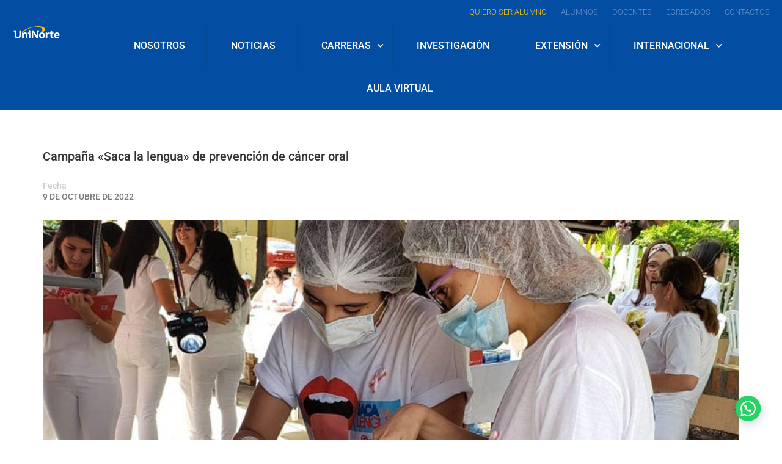

--- FILE ---
content_type: text/html; charset=UTF-8
request_url: https://uninorte.edu.py/campana-saca-la-lengua-de-prevencion-de-cancer-oral/
body_size: 24226
content:
<!DOCTYPE html>
<html itemscope itemtype="http://schema.org/WebPage" lang="es">
<head>
    <meta charset="UTF-8">
    <meta name="viewport" content="width=device-width, initial-scale=1">
    <link rel="profile" href="http://gmpg.org/xfn/11">
    <link rel="pingback" href="https://uninorte.edu.py/xmlrpc.php">
	<meta name='robots' content='index, follow, max-image-preview:large, max-snippet:-1, max-video-preview:-1' />
	<style>img:is([sizes="auto" i], [sizes^="auto," i]) { contain-intrinsic-size: 3000px 1500px }</style>
	<!-- Google Tag Manager -->
<script>(function(w,d,s,l,i){w[l]=w[l]||[];w[l].push({'gtm.start':
new Date().getTime(),event:'gtm.js'});var f=d.getElementsByTagName(s)[0],
j=d.createElement(s),dl=l!='dataLayer'?'&l='+l:'';j.async=true;j.src=
'https://www.googletagmanager.com/gtm.js?id='+i+dl;f.parentNode.insertBefore(j,f);
})(window,document,'script','dataLayer','GTM-KSMS677');</script>
<!-- End Google Tag Manager -->
	<!-- This site is optimized with the Yoast SEO plugin v26.3 - https://yoast.com/wordpress/plugins/seo/ -->
	<title>Campaña «Saca la lengua» de prevención de cáncer oral - Universidad del Norte</title>
	<link rel="canonical" href="https://uninorte.edu.py/campana-saca-la-lengua-de-prevencion-de-cancer-oral/" />
	<meta property="og:locale" content="es_ES" />
	<meta property="og:type" content="article" />
	<meta property="og:title" content="Campaña «Saca la lengua» de prevención de cáncer oral - Universidad del Norte" />
	<meta property="og:description" content="El 5 de diciembre es la fecha declarada en Latinoamérica como Día de Prevención de cáncer oral. Es por eso que la Universidad del Norte con sus carreras de Odontología y Nutrición, y en coordinación con el Hospital de Lambaré, &hellip;" />
	<meta property="og:url" content="https://uninorte.edu.py/campana-saca-la-lengua-de-prevencion-de-cancer-oral/" />
	<meta property="og:site_name" content="Universidad del Norte" />
	<meta property="article:published_time" content="2022-10-09T15:39:43+00:00" />
	<meta property="article:modified_time" content="2022-11-25T12:56:07+00:00" />
	<meta property="og:image" content="https://uninorte.edu.py/wp-content/uploads/2022/10/Campana-Saca-la-lengua-de-prevencion-de-cancer-oral.jpg" />
	<meta property="og:image:width" content="970" />
	<meta property="og:image:height" content="560" />
	<meta property="og:image:type" content="image/jpeg" />
	<meta name="author" content="uniadmin" />
	<meta name="twitter:card" content="summary_large_image" />
	<meta name="twitter:label1" content="Escrito por" />
	<meta name="twitter:data1" content="uniadmin" />
	<script type="application/ld+json" class="yoast-schema-graph">{"@context":"https://schema.org","@graph":[{"@type":"WebPage","@id":"https://uninorte.edu.py/campana-saca-la-lengua-de-prevencion-de-cancer-oral/","url":"https://uninorte.edu.py/campana-saca-la-lengua-de-prevencion-de-cancer-oral/","name":"Campaña «Saca la lengua» de prevención de cáncer oral - Universidad del Norte","isPartOf":{"@id":"https://uninorte.edu.py/#website"},"primaryImageOfPage":{"@id":"https://uninorte.edu.py/campana-saca-la-lengua-de-prevencion-de-cancer-oral/#primaryimage"},"image":{"@id":"https://uninorte.edu.py/campana-saca-la-lengua-de-prevencion-de-cancer-oral/#primaryimage"},"thumbnailUrl":"https://uninorte.edu.py/wp-content/uploads/2022/10/Campana-Saca-la-lengua-de-prevencion-de-cancer-oral.jpg","datePublished":"2022-10-09T15:39:43+00:00","dateModified":"2022-11-25T12:56:07+00:00","author":{"@id":"https://uninorte.edu.py/#/schema/person/f4829a867606a484644d9b1dc06a4115"},"breadcrumb":{"@id":"https://uninorte.edu.py/campana-saca-la-lengua-de-prevencion-de-cancer-oral/#breadcrumb"},"inLanguage":"es","potentialAction":[{"@type":"ReadAction","target":["https://uninorte.edu.py/campana-saca-la-lengua-de-prevencion-de-cancer-oral/"]}]},{"@type":"ImageObject","inLanguage":"es","@id":"https://uninorte.edu.py/campana-saca-la-lengua-de-prevencion-de-cancer-oral/#primaryimage","url":"https://uninorte.edu.py/wp-content/uploads/2022/10/Campana-Saca-la-lengua-de-prevencion-de-cancer-oral.jpg","contentUrl":"https://uninorte.edu.py/wp-content/uploads/2022/10/Campana-Saca-la-lengua-de-prevencion-de-cancer-oral.jpg","width":970,"height":560,"caption":"Campaña «Saca la lengua» de prevención de cáncer oral"},{"@type":"BreadcrumbList","@id":"https://uninorte.edu.py/campana-saca-la-lengua-de-prevencion-de-cancer-oral/#breadcrumb","itemListElement":[{"@type":"ListItem","position":1,"name":"Portada","item":"https://uninorte.edu.py/"},{"@type":"ListItem","position":2,"name":"Blog","item":"https://uninorte.edu.py/blog/"},{"@type":"ListItem","position":3,"name":"Campaña «Saca la lengua» de prevención de cáncer oral"}]},{"@type":"WebSite","@id":"https://uninorte.edu.py/#website","url":"https://uninorte.edu.py/","name":"Universidad del Norte","description":"UniNorte Paraguay - Universidad del Paraguay","potentialAction":[{"@type":"SearchAction","target":{"@type":"EntryPoint","urlTemplate":"https://uninorte.edu.py/?s={search_term_string}"},"query-input":{"@type":"PropertyValueSpecification","valueRequired":true,"valueName":"search_term_string"}}],"inLanguage":"es"},{"@type":"Person","@id":"https://uninorte.edu.py/#/schema/person/f4829a867606a484644d9b1dc06a4115","name":"uniadmin","image":{"@type":"ImageObject","inLanguage":"es","@id":"https://uninorte.edu.py/#/schema/person/image/","url":"https://secure.gravatar.com/avatar/061c88921c97935a510720cff4f987f43a1a792c04c66a9fe8e500a063b627ab?s=96&d=mm&r=g","contentUrl":"https://secure.gravatar.com/avatar/061c88921c97935a510720cff4f987f43a1a792c04c66a9fe8e500a063b627ab?s=96&d=mm&r=g","caption":"uniadmin"},"sameAs":["https://uninorte.edu.py"],"url":"https://uninorte.edu.py/author/uniadmin/"}]}</script>
	<!-- / Yoast SEO plugin. -->


<link rel="preload" href="https://uninorte.edu.py/wp-content/uploads/thim-fonts/roboto/KFOmCnqEu92Fr1Mu72xKKTU1Kvnz.woff2" as="font" type="font/woff2" crossorigin="anonymous">
<link rel="preload" href="https://uninorte.edu.py/wp-content/uploads/thim-fonts/roboto/KFOmCnqEu92Fr1Mu5mxKKTU1Kvnz.woff2" as="font" type="font/woff2" crossorigin="anonymous">
<link rel="preload" href="https://uninorte.edu.py/wp-content/uploads/thim-fonts/roboto/KFOmCnqEu92Fr1Mu7mxKKTU1Kvnz.woff2" as="font" type="font/woff2" crossorigin="anonymous">
<link rel="preload" href="https://uninorte.edu.py/wp-content/uploads/thim-fonts/roboto/KFOmCnqEu92Fr1Mu4WxKKTU1Kvnz.woff2" as="font" type="font/woff2" crossorigin="anonymous">
<link rel="preload" href="https://uninorte.edu.py/wp-content/uploads/thim-fonts/roboto/KFOmCnqEu92Fr1Mu7WxKKTU1Kvnz.woff2" as="font" type="font/woff2" crossorigin="anonymous">
<link rel="preload" href="https://uninorte.edu.py/wp-content/uploads/thim-fonts/roboto/KFOmCnqEu92Fr1Mu7GxKKTU1Kvnz.woff2" as="font" type="font/woff2" crossorigin="anonymous">
<link rel="preload" href="https://uninorte.edu.py/wp-content/uploads/thim-fonts/roboto/KFOmCnqEu92Fr1Mu4mxKKTU1Kg.woff2" as="font" type="font/woff2" crossorigin="anonymous">
<link rel="preload" href="https://uninorte.edu.py/wp-content/uploads/thim-fonts/roboto/KFO7CnqEu92Fr1ME7kSn66aGLdTylUAMa3GUBHMdazTgWw.woff2" as="font" type="font/woff2" crossorigin="anonymous">
<link rel="preload" href="https://uninorte.edu.py/wp-content/uploads/thim-fonts/roboto/KFO7CnqEu92Fr1ME7kSn66aGLdTylUAMa3iUBHMdazTgWw.woff2" as="font" type="font/woff2" crossorigin="anonymous">
<link rel="preload" href="https://uninorte.edu.py/wp-content/uploads/thim-fonts/roboto/KFO7CnqEu92Fr1ME7kSn66aGLdTylUAMa3CUBHMdazTgWw.woff2" as="font" type="font/woff2" crossorigin="anonymous">
<link rel="preload" href="https://uninorte.edu.py/wp-content/uploads/thim-fonts/roboto/KFO7CnqEu92Fr1ME7kSn66aGLdTylUAMa3-UBHMdazTgWw.woff2" as="font" type="font/woff2" crossorigin="anonymous">
<link rel="preload" href="https://uninorte.edu.py/wp-content/uploads/thim-fonts/roboto/KFO7CnqEu92Fr1ME7kSn66aGLdTylUAMawCUBHMdazTgWw.woff2" as="font" type="font/woff2" crossorigin="anonymous">
<link rel="preload" href="https://uninorte.edu.py/wp-content/uploads/thim-fonts/roboto/KFO7CnqEu92Fr1ME7kSn66aGLdTylUAMaxKUBHMdazTgWw.woff2" as="font" type="font/woff2" crossorigin="anonymous">
<link rel="preload" href="https://uninorte.edu.py/wp-content/uploads/thim-fonts/roboto/KFO7CnqEu92Fr1ME7kSn66aGLdTylUAMa3OUBHMdazTgWw.woff2" as="font" type="font/woff2" crossorigin="anonymous">
<link rel="preload" href="https://uninorte.edu.py/wp-content/uploads/thim-fonts/roboto/KFO7CnqEu92Fr1ME7kSn66aGLdTylUAMa3KUBHMdazTgWw.woff2" as="font" type="font/woff2" crossorigin="anonymous">
<link rel="preload" href="https://uninorte.edu.py/wp-content/uploads/thim-fonts/roboto/KFO7CnqEu92Fr1ME7kSn66aGLdTylUAMa3yUBHMdazQ.woff2" as="font" type="font/woff2" crossorigin="anonymous">
<link rel="preload" href="https://uninorte.edu.py/wp-content/uploads/thim-fonts/roboto/KFO7CnqEu92Fr1ME7kSn66aGLdTylUAMa3GUBHMdazTgWw.woff2" as="font" type="font/woff2" crossorigin="anonymous">
<link rel="preload" href="https://uninorte.edu.py/wp-content/uploads/thim-fonts/roboto/KFO7CnqEu92Fr1ME7kSn66aGLdTylUAMa3iUBHMdazTgWw.woff2" as="font" type="font/woff2" crossorigin="anonymous">
<link rel="preload" href="https://uninorte.edu.py/wp-content/uploads/thim-fonts/roboto/KFO7CnqEu92Fr1ME7kSn66aGLdTylUAMa3CUBHMdazTgWw.woff2" as="font" type="font/woff2" crossorigin="anonymous">
<link rel="preload" href="https://uninorte.edu.py/wp-content/uploads/thim-fonts/roboto/KFO7CnqEu92Fr1ME7kSn66aGLdTylUAMa3-UBHMdazTgWw.woff2" as="font" type="font/woff2" crossorigin="anonymous">
<link rel="preload" href="https://uninorte.edu.py/wp-content/uploads/thim-fonts/roboto/KFO7CnqEu92Fr1ME7kSn66aGLdTylUAMawCUBHMdazTgWw.woff2" as="font" type="font/woff2" crossorigin="anonymous">
<link rel="preload" href="https://uninorte.edu.py/wp-content/uploads/thim-fonts/roboto/KFO7CnqEu92Fr1ME7kSn66aGLdTylUAMaxKUBHMdazTgWw.woff2" as="font" type="font/woff2" crossorigin="anonymous">
<link rel="preload" href="https://uninorte.edu.py/wp-content/uploads/thim-fonts/roboto/KFO7CnqEu92Fr1ME7kSn66aGLdTylUAMa3OUBHMdazTgWw.woff2" as="font" type="font/woff2" crossorigin="anonymous">
<link rel="preload" href="https://uninorte.edu.py/wp-content/uploads/thim-fonts/roboto/KFO7CnqEu92Fr1ME7kSn66aGLdTylUAMa3KUBHMdazTgWw.woff2" as="font" type="font/woff2" crossorigin="anonymous">
<link rel="preload" href="https://uninorte.edu.py/wp-content/uploads/thim-fonts/roboto/KFO7CnqEu92Fr1ME7kSn66aGLdTylUAMa3yUBHMdazQ.woff2" as="font" type="font/woff2" crossorigin="anonymous"><link rel='dns-prefetch' href='//widgetlogic.org' />
<link rel='dns-prefetch' href='//www.googletagmanager.com' />
<link rel="alternate" type="application/rss+xml" title="Universidad del Norte &raquo; Feed" href="https://uninorte.edu.py/feed/" />
<link rel="alternate" type="application/rss+xml" title="Universidad del Norte &raquo; Feed de los comentarios" href="https://uninorte.edu.py/comments/feed/" />
<link rel='stylesheet' id='wp-block-library-css' href='https://uninorte.edu.py/wp-includes/css/dist/block-library/style.min.css?ver=5aeab8fe112c2699ef757700d00f2d71' type='text/css' media='all' />
<style id='wp-block-library-theme-inline-css' type='text/css'>
.wp-block-audio :where(figcaption){color:#555;font-size:13px;text-align:center}.is-dark-theme .wp-block-audio :where(figcaption){color:#ffffffa6}.wp-block-audio{margin:0 0 1em}.wp-block-code{border:1px solid #ccc;border-radius:4px;font-family:Menlo,Consolas,monaco,monospace;padding:.8em 1em}.wp-block-embed :where(figcaption){color:#555;font-size:13px;text-align:center}.is-dark-theme .wp-block-embed :where(figcaption){color:#ffffffa6}.wp-block-embed{margin:0 0 1em}.blocks-gallery-caption{color:#555;font-size:13px;text-align:center}.is-dark-theme .blocks-gallery-caption{color:#ffffffa6}:root :where(.wp-block-image figcaption){color:#555;font-size:13px;text-align:center}.is-dark-theme :root :where(.wp-block-image figcaption){color:#ffffffa6}.wp-block-image{margin:0 0 1em}.wp-block-pullquote{border-bottom:4px solid;border-top:4px solid;color:currentColor;margin-bottom:1.75em}.wp-block-pullquote cite,.wp-block-pullquote footer,.wp-block-pullquote__citation{color:currentColor;font-size:.8125em;font-style:normal;text-transform:uppercase}.wp-block-quote{border-left:.25em solid;margin:0 0 1.75em;padding-left:1em}.wp-block-quote cite,.wp-block-quote footer{color:currentColor;font-size:.8125em;font-style:normal;position:relative}.wp-block-quote:where(.has-text-align-right){border-left:none;border-right:.25em solid;padding-left:0;padding-right:1em}.wp-block-quote:where(.has-text-align-center){border:none;padding-left:0}.wp-block-quote.is-large,.wp-block-quote.is-style-large,.wp-block-quote:where(.is-style-plain){border:none}.wp-block-search .wp-block-search__label{font-weight:700}.wp-block-search__button{border:1px solid #ccc;padding:.375em .625em}:where(.wp-block-group.has-background){padding:1.25em 2.375em}.wp-block-separator.has-css-opacity{opacity:.4}.wp-block-separator{border:none;border-bottom:2px solid;margin-left:auto;margin-right:auto}.wp-block-separator.has-alpha-channel-opacity{opacity:1}.wp-block-separator:not(.is-style-wide):not(.is-style-dots){width:100px}.wp-block-separator.has-background:not(.is-style-dots){border-bottom:none;height:1px}.wp-block-separator.has-background:not(.is-style-wide):not(.is-style-dots){height:2px}.wp-block-table{margin:0 0 1em}.wp-block-table td,.wp-block-table th{word-break:normal}.wp-block-table :where(figcaption){color:#555;font-size:13px;text-align:center}.is-dark-theme .wp-block-table :where(figcaption){color:#ffffffa6}.wp-block-video :where(figcaption){color:#555;font-size:13px;text-align:center}.is-dark-theme .wp-block-video :where(figcaption){color:#ffffffa6}.wp-block-video{margin:0 0 1em}:root :where(.wp-block-template-part.has-background){margin-bottom:0;margin-top:0;padding:1.25em 2.375em}
</style>
<style id='classic-theme-styles-inline-css' type='text/css'>
/*! This file is auto-generated */
.wp-block-button__link{color:#fff;background-color:#32373c;border-radius:9999px;box-shadow:none;text-decoration:none;padding:calc(.667em + 2px) calc(1.333em + 2px);font-size:1.125em}.wp-block-file__button{background:#32373c;color:#fff;text-decoration:none}
</style>
<link rel='stylesheet' id='wp-components-css' href='https://uninorte.edu.py/wp-includes/css/dist/components/style.min.css?ver=5aeab8fe112c2699ef757700d00f2d71' type='text/css' media='all' />
<link rel='stylesheet' id='wp-preferences-css' href='https://uninorte.edu.py/wp-includes/css/dist/preferences/style.min.css?ver=5aeab8fe112c2699ef757700d00f2d71' type='text/css' media='all' />
<link rel='stylesheet' id='wp-block-editor-css' href='https://uninorte.edu.py/wp-includes/css/dist/block-editor/style.min.css?ver=5aeab8fe112c2699ef757700d00f2d71' type='text/css' media='all' />
<link rel='stylesheet' id='popup-maker-block-library-style-css' href='https://uninorte.edu.py/wp-content/plugins/popup-maker/dist/packages/block-library-style.css?ver=dbea705cfafe089d65f1' type='text/css' media='all' />
<style id='joinchat-button-style-inline-css' type='text/css'>
.wp-block-joinchat-button{border:none!important;text-align:center}.wp-block-joinchat-button figure{display:table;margin:0 auto;padding:0}.wp-block-joinchat-button figcaption{font:normal normal 400 .6em/2em var(--wp--preset--font-family--system-font,sans-serif);margin:0;padding:0}.wp-block-joinchat-button .joinchat-button__qr{background-color:#fff;border:6px solid #25d366;border-radius:30px;box-sizing:content-box;display:block;height:200px;margin:auto;overflow:hidden;padding:10px;width:200px}.wp-block-joinchat-button .joinchat-button__qr canvas,.wp-block-joinchat-button .joinchat-button__qr img{display:block;margin:auto}.wp-block-joinchat-button .joinchat-button__link{align-items:center;background-color:#25d366;border:6px solid #25d366;border-radius:30px;display:inline-flex;flex-flow:row nowrap;justify-content:center;line-height:1.25em;margin:0 auto;text-decoration:none}.wp-block-joinchat-button .joinchat-button__link:before{background:transparent var(--joinchat-ico) no-repeat center;background-size:100%;content:"";display:block;height:1.5em;margin:-.75em .75em -.75em 0;width:1.5em}.wp-block-joinchat-button figure+.joinchat-button__link{margin-top:10px}@media (orientation:landscape)and (min-height:481px),(orientation:portrait)and (min-width:481px){.wp-block-joinchat-button.joinchat-button--qr-only figure+.joinchat-button__link{display:none}}@media (max-width:480px),(orientation:landscape)and (max-height:480px){.wp-block-joinchat-button figure{display:none}}

</style>
<link rel='stylesheet' id='block-widget-css' href='https://uninorte.edu.py/wp-content/plugins/widget-logic/block_widget/css/widget.css?ver=1722946112' type='text/css' media='all' />
<style id='global-styles-inline-css' type='text/css'>
:root{--wp--preset--aspect-ratio--square: 1;--wp--preset--aspect-ratio--4-3: 4/3;--wp--preset--aspect-ratio--3-4: 3/4;--wp--preset--aspect-ratio--3-2: 3/2;--wp--preset--aspect-ratio--2-3: 2/3;--wp--preset--aspect-ratio--16-9: 16/9;--wp--preset--aspect-ratio--9-16: 9/16;--wp--preset--color--black: #000000;--wp--preset--color--cyan-bluish-gray: #abb8c3;--wp--preset--color--white: #ffffff;--wp--preset--color--pale-pink: #f78da7;--wp--preset--color--vivid-red: #cf2e2e;--wp--preset--color--luminous-vivid-orange: #ff6900;--wp--preset--color--luminous-vivid-amber: #fcb900;--wp--preset--color--light-green-cyan: #7bdcb5;--wp--preset--color--vivid-green-cyan: #00d084;--wp--preset--color--pale-cyan-blue: #8ed1fc;--wp--preset--color--vivid-cyan-blue: #0693e3;--wp--preset--color--vivid-purple: #9b51e0;--wp--preset--color--primary: #034ea2;--wp--preset--color--title: #333;--wp--preset--color--sub-title: #999;--wp--preset--color--border-input: #ddd;--wp--preset--gradient--vivid-cyan-blue-to-vivid-purple: linear-gradient(135deg,rgba(6,147,227,1) 0%,rgb(155,81,224) 100%);--wp--preset--gradient--light-green-cyan-to-vivid-green-cyan: linear-gradient(135deg,rgb(122,220,180) 0%,rgb(0,208,130) 100%);--wp--preset--gradient--luminous-vivid-amber-to-luminous-vivid-orange: linear-gradient(135deg,rgba(252,185,0,1) 0%,rgba(255,105,0,1) 100%);--wp--preset--gradient--luminous-vivid-orange-to-vivid-red: linear-gradient(135deg,rgba(255,105,0,1) 0%,rgb(207,46,46) 100%);--wp--preset--gradient--very-light-gray-to-cyan-bluish-gray: linear-gradient(135deg,rgb(238,238,238) 0%,rgb(169,184,195) 100%);--wp--preset--gradient--cool-to-warm-spectrum: linear-gradient(135deg,rgb(74,234,220) 0%,rgb(151,120,209) 20%,rgb(207,42,186) 40%,rgb(238,44,130) 60%,rgb(251,105,98) 80%,rgb(254,248,76) 100%);--wp--preset--gradient--blush-light-purple: linear-gradient(135deg,rgb(255,206,236) 0%,rgb(152,150,240) 100%);--wp--preset--gradient--blush-bordeaux: linear-gradient(135deg,rgb(254,205,165) 0%,rgb(254,45,45) 50%,rgb(107,0,62) 100%);--wp--preset--gradient--luminous-dusk: linear-gradient(135deg,rgb(255,203,112) 0%,rgb(199,81,192) 50%,rgb(65,88,208) 100%);--wp--preset--gradient--pale-ocean: linear-gradient(135deg,rgb(255,245,203) 0%,rgb(182,227,212) 50%,rgb(51,167,181) 100%);--wp--preset--gradient--electric-grass: linear-gradient(135deg,rgb(202,248,128) 0%,rgb(113,206,126) 100%);--wp--preset--gradient--midnight: linear-gradient(135deg,rgb(2,3,129) 0%,rgb(40,116,252) 100%);--wp--preset--font-size--small: 13px;--wp--preset--font-size--medium: 20px;--wp--preset--font-size--large: 28px;--wp--preset--font-size--x-large: 42px;--wp--preset--font-size--normal: 15px;--wp--preset--font-size--huge: 36px;--wp--preset--spacing--20: 0.44rem;--wp--preset--spacing--30: 0.67rem;--wp--preset--spacing--40: 1rem;--wp--preset--spacing--50: 1.5rem;--wp--preset--spacing--60: 2.25rem;--wp--preset--spacing--70: 3.38rem;--wp--preset--spacing--80: 5.06rem;--wp--preset--shadow--natural: 6px 6px 9px rgba(0, 0, 0, 0.2);--wp--preset--shadow--deep: 12px 12px 50px rgba(0, 0, 0, 0.4);--wp--preset--shadow--sharp: 6px 6px 0px rgba(0, 0, 0, 0.2);--wp--preset--shadow--outlined: 6px 6px 0px -3px rgba(255, 255, 255, 1), 6px 6px rgba(0, 0, 0, 1);--wp--preset--shadow--crisp: 6px 6px 0px rgba(0, 0, 0, 1);}:where(.is-layout-flex){gap: 0.5em;}:where(.is-layout-grid){gap: 0.5em;}body .is-layout-flex{display: flex;}.is-layout-flex{flex-wrap: wrap;align-items: center;}.is-layout-flex > :is(*, div){margin: 0;}body .is-layout-grid{display: grid;}.is-layout-grid > :is(*, div){margin: 0;}:where(.wp-block-columns.is-layout-flex){gap: 2em;}:where(.wp-block-columns.is-layout-grid){gap: 2em;}:where(.wp-block-post-template.is-layout-flex){gap: 1.25em;}:where(.wp-block-post-template.is-layout-grid){gap: 1.25em;}.has-black-color{color: var(--wp--preset--color--black) !important;}.has-cyan-bluish-gray-color{color: var(--wp--preset--color--cyan-bluish-gray) !important;}.has-white-color{color: var(--wp--preset--color--white) !important;}.has-pale-pink-color{color: var(--wp--preset--color--pale-pink) !important;}.has-vivid-red-color{color: var(--wp--preset--color--vivid-red) !important;}.has-luminous-vivid-orange-color{color: var(--wp--preset--color--luminous-vivid-orange) !important;}.has-luminous-vivid-amber-color{color: var(--wp--preset--color--luminous-vivid-amber) !important;}.has-light-green-cyan-color{color: var(--wp--preset--color--light-green-cyan) !important;}.has-vivid-green-cyan-color{color: var(--wp--preset--color--vivid-green-cyan) !important;}.has-pale-cyan-blue-color{color: var(--wp--preset--color--pale-cyan-blue) !important;}.has-vivid-cyan-blue-color{color: var(--wp--preset--color--vivid-cyan-blue) !important;}.has-vivid-purple-color{color: var(--wp--preset--color--vivid-purple) !important;}.has-black-background-color{background-color: var(--wp--preset--color--black) !important;}.has-cyan-bluish-gray-background-color{background-color: var(--wp--preset--color--cyan-bluish-gray) !important;}.has-white-background-color{background-color: var(--wp--preset--color--white) !important;}.has-pale-pink-background-color{background-color: var(--wp--preset--color--pale-pink) !important;}.has-vivid-red-background-color{background-color: var(--wp--preset--color--vivid-red) !important;}.has-luminous-vivid-orange-background-color{background-color: var(--wp--preset--color--luminous-vivid-orange) !important;}.has-luminous-vivid-amber-background-color{background-color: var(--wp--preset--color--luminous-vivid-amber) !important;}.has-light-green-cyan-background-color{background-color: var(--wp--preset--color--light-green-cyan) !important;}.has-vivid-green-cyan-background-color{background-color: var(--wp--preset--color--vivid-green-cyan) !important;}.has-pale-cyan-blue-background-color{background-color: var(--wp--preset--color--pale-cyan-blue) !important;}.has-vivid-cyan-blue-background-color{background-color: var(--wp--preset--color--vivid-cyan-blue) !important;}.has-vivid-purple-background-color{background-color: var(--wp--preset--color--vivid-purple) !important;}.has-black-border-color{border-color: var(--wp--preset--color--black) !important;}.has-cyan-bluish-gray-border-color{border-color: var(--wp--preset--color--cyan-bluish-gray) !important;}.has-white-border-color{border-color: var(--wp--preset--color--white) !important;}.has-pale-pink-border-color{border-color: var(--wp--preset--color--pale-pink) !important;}.has-vivid-red-border-color{border-color: var(--wp--preset--color--vivid-red) !important;}.has-luminous-vivid-orange-border-color{border-color: var(--wp--preset--color--luminous-vivid-orange) !important;}.has-luminous-vivid-amber-border-color{border-color: var(--wp--preset--color--luminous-vivid-amber) !important;}.has-light-green-cyan-border-color{border-color: var(--wp--preset--color--light-green-cyan) !important;}.has-vivid-green-cyan-border-color{border-color: var(--wp--preset--color--vivid-green-cyan) !important;}.has-pale-cyan-blue-border-color{border-color: var(--wp--preset--color--pale-cyan-blue) !important;}.has-vivid-cyan-blue-border-color{border-color: var(--wp--preset--color--vivid-cyan-blue) !important;}.has-vivid-purple-border-color{border-color: var(--wp--preset--color--vivid-purple) !important;}.has-vivid-cyan-blue-to-vivid-purple-gradient-background{background: var(--wp--preset--gradient--vivid-cyan-blue-to-vivid-purple) !important;}.has-light-green-cyan-to-vivid-green-cyan-gradient-background{background: var(--wp--preset--gradient--light-green-cyan-to-vivid-green-cyan) !important;}.has-luminous-vivid-amber-to-luminous-vivid-orange-gradient-background{background: var(--wp--preset--gradient--luminous-vivid-amber-to-luminous-vivid-orange) !important;}.has-luminous-vivid-orange-to-vivid-red-gradient-background{background: var(--wp--preset--gradient--luminous-vivid-orange-to-vivid-red) !important;}.has-very-light-gray-to-cyan-bluish-gray-gradient-background{background: var(--wp--preset--gradient--very-light-gray-to-cyan-bluish-gray) !important;}.has-cool-to-warm-spectrum-gradient-background{background: var(--wp--preset--gradient--cool-to-warm-spectrum) !important;}.has-blush-light-purple-gradient-background{background: var(--wp--preset--gradient--blush-light-purple) !important;}.has-blush-bordeaux-gradient-background{background: var(--wp--preset--gradient--blush-bordeaux) !important;}.has-luminous-dusk-gradient-background{background: var(--wp--preset--gradient--luminous-dusk) !important;}.has-pale-ocean-gradient-background{background: var(--wp--preset--gradient--pale-ocean) !important;}.has-electric-grass-gradient-background{background: var(--wp--preset--gradient--electric-grass) !important;}.has-midnight-gradient-background{background: var(--wp--preset--gradient--midnight) !important;}.has-small-font-size{font-size: var(--wp--preset--font-size--small) !important;}.has-medium-font-size{font-size: var(--wp--preset--font-size--medium) !important;}.has-large-font-size{font-size: var(--wp--preset--font-size--large) !important;}.has-x-large-font-size{font-size: var(--wp--preset--font-size--x-large) !important;}
:where(.wp-block-post-template.is-layout-flex){gap: 1.25em;}:where(.wp-block-post-template.is-layout-grid){gap: 1.25em;}
:where(.wp-block-columns.is-layout-flex){gap: 2em;}:where(.wp-block-columns.is-layout-grid){gap: 2em;}
:root :where(.wp-block-pullquote){font-size: 1.5em;line-height: 1.6;}
</style>
<link rel='stylesheet' id='contact-form-7-css' href='https://uninorte.edu.py/wp-content/plugins/contact-form-7/includes/css/styles.css?ver=6.1.3' type='text/css' media='all' />
<link rel='stylesheet' id='thim-font-icon-css' href='https://uninorte.edu.py/wp-content/themes/eduma/assets/css/thim-icons.css?ver=5aeab8fe112c2699ef757700d00f2d71' type='text/css' media='all' />
<link rel='stylesheet' id='flaticon-css' href='https://uninorte.edu.py/wp-content/themes/eduma/assets/css/flaticon.css?ver=5aeab8fe112c2699ef757700d00f2d71' type='text/css' media='all' />
<link rel='stylesheet' id='font-pe-icon-7-css' href='https://uninorte.edu.py/wp-content/themes/eduma/assets/css/font-pe-icon-7.css?ver=5aeab8fe112c2699ef757700d00f2d71' type='text/css' media='all' />
<link rel='stylesheet' id='ionicons-css' href='https://uninorte.edu.py/wp-content/themes/eduma/assets/css/ionicons.min.css?ver=5aeab8fe112c2699ef757700d00f2d71' type='text/css' media='all' />
<link rel='stylesheet' id='elementor-icons-css' href='https://uninorte.edu.py/wp-content/plugins/elementor/assets/lib/eicons/css/elementor-icons.min.css?ver=5.44.0' type='text/css' media='all' />
<link rel='stylesheet' id='elementor-frontend-css' href='https://uninorte.edu.py/wp-content/plugins/elementor/assets/css/frontend.min.css?ver=3.32.5' type='text/css' media='all' />
<style id='elementor-frontend-inline-css' type='text/css'>
.elementor-kit-8978{--e-global-color-primary:#002D74;--e-global-color-secondary:#FCC60E;--e-global-color-text:#333333;--e-global-color-accent:#868686;--e-global-color-66115ea6:#034EA2;--e-global-color-54016ec8:#D1D1D1;--e-global-color-5c1ea0e3:#FFF;--e-global-typography-primary-font-family:"Roboto";--e-global-typography-primary-font-weight:700;--e-global-typography-secondary-font-family:"Roboto";--e-global-typography-secondary-font-weight:400;--e-global-typography-text-font-family:"Roboto";--e-global-typography-text-font-weight:400;--e-global-typography-accent-font-family:"Roboto";--e-global-typography-accent-font-weight:500;}.elementor-section.elementor-section-boxed > .elementor-container{max-width:1320px;}.e-con{--container-max-width:1320px;}.elementor-widget:not(:last-child){margin-block-end:20px;}.elementor-element{--widgets-spacing:20px 20px;--widgets-spacing-row:20px;--widgets-spacing-column:20px;}{}h1.entry-title{display:var(--page-title-display);}@media(max-width:1024px){.elementor-section.elementor-section-boxed > .elementor-container{max-width:1024px;}.e-con{--container-max-width:1024px;}}@media(max-width:767px){.elementor-section.elementor-section-boxed > .elementor-container{max-width:767px;}.e-con{--container-max-width:767px;}}
.elementor-widget-text-editor{font-family:var( --e-global-typography-text-font-family ), Sans-serif;font-weight:var( --e-global-typography-text-font-weight );color:var( --e-global-color-text );}.elementor-widget-text-editor.elementor-drop-cap-view-stacked .elementor-drop-cap{background-color:var( --e-global-color-primary );}.elementor-widget-text-editor.elementor-drop-cap-view-framed .elementor-drop-cap, .elementor-widget-text-editor.elementor-drop-cap-view-default .elementor-drop-cap{color:var( --e-global-color-primary );border-color:var( --e-global-color-primary );}.elementor-10743 .elementor-element.elementor-element-22989371{text-align:justify;}
</style>
<link rel='stylesheet' id='thim-ekit-frontend-css' href='https://uninorte.edu.py/wp-content/plugins/thim-elementor-kit/build/frontend.css?ver=1.3.3' type='text/css' media='all' />
<link rel='stylesheet' id='thim-ekit-widgets-css' href='https://uninorte.edu.py/wp-content/plugins/thim-elementor-kit/build/widgets.css?ver=1.3.3' type='text/css' media='all' />
<link rel='stylesheet' id='font-awesome-5-all-css' href='https://uninorte.edu.py/wp-content/themes/eduma/assets/css/all.min.css?ver=5.1.3' type='text/css' media='all' />
<link rel='stylesheet' id='font-awesome-4-shim-css' href='https://uninorte.edu.py/wp-content/themes/eduma/assets/css/v4-shims.min.css?ver=5.1.3' type='text/css' media='all' />
<link rel='stylesheet' id='thim-ekit-font-icon-css' href='https://uninorte.edu.py/wp-content/themes/eduma/assets/css/thim-ekits-icons.min.css?ver=5.1.3' type='text/css' media='all' />
<link rel='stylesheet' id='thim-style-css' href='https://uninorte.edu.py/wp-content/themes/eduma/style.css?ver=5.1.3' type='text/css' media='all' />
<style id='thim-style-inline-css' type='text/css'>
:root{--thim-body-primary-color:#034ea2;--thim_body_primary_color_rgb:3,78,162;--thim-body-secondary-color:#fcc60e;--thim-button-text-color:#ffffff;--thim-button-hover-color:#002d74;--thim_button_hover_color_rgb:0,45,116;--thim-border-color:#eee;--top-info-course-background_color:#273044;--top-info-course-text_color:#fff;--thim-footer-font-title-font-size:20px;--thim-footer-font-title-line-height:40px;--thim-footer-font-title-text-transform:none;--thim-top-heading-title-align:left;--thim-top-heading-title-font-size-desktop:48px;--thim-top-heading-title-font-size-mobile:35px;--thim-top-heading-title-font-text-transform:uppercase;--thim-top-heading-title-font-weight:bold;--thim-top-heading-padding-top:90px;--thim-top-heading-padding-bottom:90px;--thim-top-heading-padding-top-mobile:50px;--thim-top-heading-padding-bottom-mobile:50px;--thim-breacrumb-font-size:13px;--thim-breacrumb-color:#666;--thim-course-price-color:#2ec4b6;--thim-width-logo:120px;--thim-bg-color-toolbar:#034ea2;--thim-text-color-toolbar:#ffffff;--thim-link-color-toolbar:rgba(255,255,255,0.4);--thim-link-hover-color-toolbar:#fff;--thim-toolbar-font-size:13px;--thim-toolbar-line-height:30px;--thim-toolbar-text-transform:none;--thim-toolbar-font-weight:400;--thim-toolbar-border-type:dashed;--thim-toolbar-border-size:1px;--thim-link-color-toolbar-border-button:#ddd;--thim-bg-main-menu-color:#034ea2;--thim-main-menu-font-size:16px;--thim-main-menu-line-height:1.3em;--thim-main-menu-text-transform:uppercase;--thim-main-menu-font-weight:500;--thim-main-menu-text-color:#202020;--thim_main_menu_text_color_rgb:32,32,32;--thim-main-menu-text-hover-color:#fcc60e;--thim-sticky-bg-main-menu-color:#fff;--thim-sticky-main-menu-text-color:#333;--thim_sticky_main_menu_text_color_rgb:51,3,;--thim-sticky-main-menu-text-hover-color:#333;--thim-sub-menu-bg-color:#ffffff;--thim-sub-menu-border-color:rgba(43,43,43,0);--thim-sub-menu-text-color:#000000;--thim-sub-menu-text-color-hover:#fdc70d;--thim-bg-mobile-menu-color:#232323;--thim-mobile-menu-text-color:#777;--thim_mobile_menu_text_color_rgb:119,7,;--thim-mobile-menu-text-hover-color:#fff;--thim-footer-font-title-font-weight:500;--thim-footer-font-size:1em;--thim-bg-switch-layout-style:rgba(245,245,245,0);--thim-padding-switch-layout-style:0px;--thim-font-body-font-family:Roboto;--thim-font-body-variant:regular;--thim-font-body-font-size:15px;--thim-font-body-line-height:1.8em;--thim-font-body-color:#666666;--thim-font-title-font-family:Roboto;--thim-font-title-color:#333333;--thim-font-title-variant:600;--thim-font-h1-font-size:20px;--thim-font-h1-line-height:1.6em;--thim-font-h1-text-transform:none;--thim-font-h2-font-size:20px;--thim-font-h2-line-height:1.6em;--thim-font-h2-text-transform:none;--thim-font-h3-font-size:24px;--thim-font-h3-line-height:1.6em;--thim-font-h3-text-transform:none;--thim-font-h4-font-size:20px;--thim-font-h4-line-height:1.6em;--thim-font-h4-text-transform:none;--thim-font-h5-font-size:18px;--thim-font-h5-line-height:1.6em;--thim-font-h5-text-transform:none;--thim-font-h6-font-size:16px;--thim-font-h6-line-height:1.4em;--thim-font-h6-text-transform:none;--thim-preload-style-background:#ffffff;--thim-preload-style-color:#fcc60e;--thim-footer-bg-color:#034ea2;--thim-footer-color-title:#fff;--thim-footer-color-text:#ffffff;--thim-footer-color-link:rgba(255,255,255,0.6);--thim-footer-color-hover:#ffffff;--thim-copyright-bg-color:#20223d;--thim-copyright-text-color:#999999;--thim-copyright-border-color:#222;--thim-bg-pattern:url("http://eduma.thimpress.com/thim-3/wp-content/themes/eduma/images/patterns/pattern1.png");--thim-bg-repeat:no-repeat;--thim-bg-position:center center;--thim-bg-attachment:inherit;--thim-bg-size:inherit;--thim-footer-bg-repeat:no-repeat;--thim-footer-bg-position:center center;--thim-footer-bg-size:inherit;--thim-footer-bg-attachment:inherit;--thim-body-bg-color:#fff;}/* tamaño de las imágenes en la lista de artículos del blog */
/* for mobile */
@media only screen and (max-width: 1024px) {
	
	.archive article img.wp-post-image {
		width: 100% !important;
	}

}

/* desktop */
@media only screen and (min-width: 1025px) {

	.archive article img.wp-post-image {
		width: 50% !important;
    margin-left: 50px !important;
	}
		
}

/* menú quiero ser alumno en el top menu */
ul#menu-top-menu li:first-child a{
		color: #FDC70D !important;
}

/* para centralizar el logo en el menú verticalmente */
/* for mobile */
@media only screen and (max-width: 1024px) {
	
	#masthead > div.thim-nav-wrapper.header_full > div > div > div > div.width-logo.table-cell.sm-logo > a > img{
		margin-top: 40px !important;
		margin-bottom: 0px !important;
	}

}

#masthead > div.thim-nav-wrapper.header_full > div > div > div > div.width-logo.table-cell.sm-logo > a > img{
		padding: 0 20px 0 20px !important;
}

/* para corregir el color de fondo del menu principal en responsive */
/* desktop */
@media only screen and (min-width: 1025px) {

	.site-header, .site-header.header_v2 .width-navigation{
		/*background-color: white !important;*/
	}
	
		#masthead .navigation ul.nav > li > a{
			color: white !important;
	}
		
}

/* Para ocultar la barra azul oscura en dispositivos móviles encima del menú principal */
/* for mobile */
@media only screen and (max-width: 1024px) {

	#toolbar{
		display: none;
	}

}

/* Para cambiar el color del menu hamburguesa del mobile */
/* for mobile */
@media only screen and (max-width: 1024px) {

	.site-header .menu-mobile-effect.navbar-toggle span.icon-bar{
		background-color: white !important;
	}

}

/* eliminar el autor en las entradas en la parte de abajo */
div.thim-about-author{
		display: none !important;
}

/* franja de título */
div.page-title-wrapper{
		padding-top: 50px !important;
		padding-bottom: 50px !important;
}

div.page-title-wrapper .page-title{
		text-transform: none !important;
		font-size: 2em !important;
}

/* Mostrar top menu en mobile */
/* desktop */
@media only screen and (min-width: 1025px) {

	/*.last-menu-item {
		display: none !important;
	}*/
		
}

/* eliminar título principal con fondo azul para single post */
.single-post .top_heading_out{
		display: none !important;
}

/* mejorar el mes de los eventos en el home */
.home .item-event .time-from .month {
		font-weight: bold !important;
		color: #fcc42a !important;
}
</style>
<link rel='stylesheet' id='elementor-gf-local-roboto-css' href='https://uninorte.edu.py/wp-content/uploads/elementor/google-fonts/css/roboto.css?ver=1742224134' type='text/css' media='all' />
<script type="text/javascript" src="https://uninorte.edu.py/wp-includes/js/jquery/jquery.min.js?ver=3.7.1" id="jquery-core-js"></script>
<script type="text/javascript" src="https://uninorte.edu.py/wp-includes/js/jquery/jquery-migrate.min.js?ver=3.4.1" id="jquery-migrate-js"></script>

<!-- Fragmento de código de la etiqueta de Google (gtag.js) añadida por Site Kit -->
<!-- Fragmento de código de Google Analytics añadido por Site Kit -->
<script type="text/javascript" src="https://www.googletagmanager.com/gtag/js?id=GT-NSLHC4J" id="google_gtagjs-js" async></script>
<script type="text/javascript" id="google_gtagjs-js-after">
/* <![CDATA[ */
window.dataLayer = window.dataLayer || [];function gtag(){dataLayer.push(arguments);}
gtag("set","linker",{"domains":["uninorte.edu.py"]});
gtag("js", new Date());
gtag("set", "developer_id.dZTNiMT", true);
gtag("config", "GT-NSLHC4J");
 window._googlesitekit = window._googlesitekit || {}; window._googlesitekit.throttledEvents = []; window._googlesitekit.gtagEvent = (name, data) => { var key = JSON.stringify( { name, data } ); if ( !! window._googlesitekit.throttledEvents[ key ] ) { return; } window._googlesitekit.throttledEvents[ key ] = true; setTimeout( () => { delete window._googlesitekit.throttledEvents[ key ]; }, 5 ); gtag( "event", name, { ...data, event_source: "site-kit" } ); }; 
/* ]]> */
</script>
<link rel="https://api.w.org/" href="https://uninorte.edu.py/wp-json/" /><link rel="alternate" title="JSON" type="application/json" href="https://uninorte.edu.py/wp-json/wp/v2/posts/10743" /><link rel="EditURI" type="application/rsd+xml" title="RSD" href="https://uninorte.edu.py/xmlrpc.php?rsd" />
<link rel="alternate" title="oEmbed (JSON)" type="application/json+oembed" href="https://uninorte.edu.py/wp-json/oembed/1.0/embed?url=https%3A%2F%2Funinorte.edu.py%2Fcampana-saca-la-lengua-de-prevencion-de-cancer-oral%2F" />
<link rel="alternate" title="oEmbed (XML)" type="text/xml+oembed" href="https://uninorte.edu.py/wp-json/oembed/1.0/embed?url=https%3A%2F%2Funinorte.edu.py%2Fcampana-saca-la-lengua-de-prevencion-de-cancer-oral%2F&#038;format=xml" />
<meta name="generator" content="Site Kit by Google 1.165.0" />            <script type="text/javascript">
                function tc_insert_internal_css(css) {
                    var tc_style = document.createElement("style");
                    tc_style.type = "text/css";
                    tc_style.setAttribute('data-type', 'tc-internal-css');
                    var tc_style_content = document.createTextNode(css);
                    tc_style.appendChild(tc_style_content);
                    document.head.appendChild(tc_style);
                }
            </script>
			<meta name="google-site-verification" content="taR-S2uhfvufQ-BHad-O37X3emPKN9U0jSmaNp5-GP0"><meta name="generator" content="Elementor 3.32.5; features: additional_custom_breakpoints; settings: css_print_method-internal, google_font-enabled, font_display-auto">
			<style>
				.e-con.e-parent:nth-of-type(n+4):not(.e-lazyloaded):not(.e-no-lazyload),
				.e-con.e-parent:nth-of-type(n+4):not(.e-lazyloaded):not(.e-no-lazyload) * {
					background-image: none !important;
				}
				@media screen and (max-height: 1024px) {
					.e-con.e-parent:nth-of-type(n+3):not(.e-lazyloaded):not(.e-no-lazyload),
					.e-con.e-parent:nth-of-type(n+3):not(.e-lazyloaded):not(.e-no-lazyload) * {
						background-image: none !important;
					}
				}
				@media screen and (max-height: 640px) {
					.e-con.e-parent:nth-of-type(n+2):not(.e-lazyloaded):not(.e-no-lazyload),
					.e-con.e-parent:nth-of-type(n+2):not(.e-lazyloaded):not(.e-no-lazyload) * {
						background-image: none !important;
					}
				}
			</style>
			<meta name="generator" content="Powered by Slider Revolution 6.6.7 - responsive, Mobile-Friendly Slider Plugin for WordPress with comfortable drag and drop interface." />
<link rel="icon" href="https://uninorte.edu.py/wp-content/uploads/2020/03/uninorte-favicon-32x32.png" sizes="32x32" />
<link rel="icon" href="https://uninorte.edu.py/wp-content/uploads/2020/03/uninorte-favicon-192x192.png" sizes="192x192" />
<link rel="apple-touch-icon" href="https://uninorte.edu.py/wp-content/uploads/2020/03/uninorte-favicon-180x180.png" />
<meta name="msapplication-TileImage" content="https://uninorte.edu.py/wp-content/uploads/2020/03/uninorte-favicon-270x270.png" />
<script>function setREVStartSize(e){
			//window.requestAnimationFrame(function() {
				window.RSIW = window.RSIW===undefined ? window.innerWidth : window.RSIW;
				window.RSIH = window.RSIH===undefined ? window.innerHeight : window.RSIH;
				try {
					var pw = document.getElementById(e.c).parentNode.offsetWidth,
						newh;
					pw = pw===0 || isNaN(pw) || (e.l=="fullwidth" || e.layout=="fullwidth") ? window.RSIW : pw;
					e.tabw = e.tabw===undefined ? 0 : parseInt(e.tabw);
					e.thumbw = e.thumbw===undefined ? 0 : parseInt(e.thumbw);
					e.tabh = e.tabh===undefined ? 0 : parseInt(e.tabh);
					e.thumbh = e.thumbh===undefined ? 0 : parseInt(e.thumbh);
					e.tabhide = e.tabhide===undefined ? 0 : parseInt(e.tabhide);
					e.thumbhide = e.thumbhide===undefined ? 0 : parseInt(e.thumbhide);
					e.mh = e.mh===undefined || e.mh=="" || e.mh==="auto" ? 0 : parseInt(e.mh,0);
					if(e.layout==="fullscreen" || e.l==="fullscreen")
						newh = Math.max(e.mh,window.RSIH);
					else{
						e.gw = Array.isArray(e.gw) ? e.gw : [e.gw];
						for (var i in e.rl) if (e.gw[i]===undefined || e.gw[i]===0) e.gw[i] = e.gw[i-1];
						e.gh = e.el===undefined || e.el==="" || (Array.isArray(e.el) && e.el.length==0)? e.gh : e.el;
						e.gh = Array.isArray(e.gh) ? e.gh : [e.gh];
						for (var i in e.rl) if (e.gh[i]===undefined || e.gh[i]===0) e.gh[i] = e.gh[i-1];
											
						var nl = new Array(e.rl.length),
							ix = 0,
							sl;
						e.tabw = e.tabhide>=pw ? 0 : e.tabw;
						e.thumbw = e.thumbhide>=pw ? 0 : e.thumbw;
						e.tabh = e.tabhide>=pw ? 0 : e.tabh;
						e.thumbh = e.thumbhide>=pw ? 0 : e.thumbh;
						for (var i in e.rl) nl[i] = e.rl[i]<window.RSIW ? 0 : e.rl[i];
						sl = nl[0];
						for (var i in nl) if (sl>nl[i] && nl[i]>0) { sl = nl[i]; ix=i;}
						var m = pw>(e.gw[ix]+e.tabw+e.thumbw) ? 1 : (pw-(e.tabw+e.thumbw)) / (e.gw[ix]);
						newh =  (e.gh[ix] * m) + (e.tabh + e.thumbh);
					}
					var el = document.getElementById(e.c);
					if (el!==null && el) el.style.height = newh+"px";
					el = document.getElementById(e.c+"_wrapper");
					if (el!==null && el) {
						el.style.height = newh+"px";
						el.style.display = "block";
					}
				} catch(e){
					console.log("Failure at Presize of Slider:" + e)
				}
			//});
		  };</script>
<style id="thim-customizer-inline-styles">/* cyrillic-ext */
@font-face {
  font-family: 'Roboto';
  font-style: normal;
  font-weight: 400;
  font-stretch: 100%;
  font-display: swap;
  src: url(https://fonts.gstatic.com/s/roboto/v49/KFO7CnqEu92Fr1ME7kSn66aGLdTylUAMa3GUBHMdazTgWw.woff2) format('woff2');
  unicode-range: U+0460-052F, U+1C80-1C8A, U+20B4, U+2DE0-2DFF, U+A640-A69F, U+FE2E-FE2F;
}
/* cyrillic */
@font-face {
  font-family: 'Roboto';
  font-style: normal;
  font-weight: 400;
  font-stretch: 100%;
  font-display: swap;
  src: url(https://fonts.gstatic.com/s/roboto/v49/KFO7CnqEu92Fr1ME7kSn66aGLdTylUAMa3iUBHMdazTgWw.woff2) format('woff2');
  unicode-range: U+0301, U+0400-045F, U+0490-0491, U+04B0-04B1, U+2116;
}
/* greek-ext */
@font-face {
  font-family: 'Roboto';
  font-style: normal;
  font-weight: 400;
  font-stretch: 100%;
  font-display: swap;
  src: url(https://fonts.gstatic.com/s/roboto/v49/KFO7CnqEu92Fr1ME7kSn66aGLdTylUAMa3CUBHMdazTgWw.woff2) format('woff2');
  unicode-range: U+1F00-1FFF;
}
/* greek */
@font-face {
  font-family: 'Roboto';
  font-style: normal;
  font-weight: 400;
  font-stretch: 100%;
  font-display: swap;
  src: url(https://fonts.gstatic.com/s/roboto/v49/KFO7CnqEu92Fr1ME7kSn66aGLdTylUAMa3-UBHMdazTgWw.woff2) format('woff2');
  unicode-range: U+0370-0377, U+037A-037F, U+0384-038A, U+038C, U+038E-03A1, U+03A3-03FF;
}
/* math */
@font-face {
  font-family: 'Roboto';
  font-style: normal;
  font-weight: 400;
  font-stretch: 100%;
  font-display: swap;
  src: url(https://fonts.gstatic.com/s/roboto/v49/KFO7CnqEu92Fr1ME7kSn66aGLdTylUAMawCUBHMdazTgWw.woff2) format('woff2');
  unicode-range: U+0302-0303, U+0305, U+0307-0308, U+0310, U+0312, U+0315, U+031A, U+0326-0327, U+032C, U+032F-0330, U+0332-0333, U+0338, U+033A, U+0346, U+034D, U+0391-03A1, U+03A3-03A9, U+03B1-03C9, U+03D1, U+03D5-03D6, U+03F0-03F1, U+03F4-03F5, U+2016-2017, U+2034-2038, U+203C, U+2040, U+2043, U+2047, U+2050, U+2057, U+205F, U+2070-2071, U+2074-208E, U+2090-209C, U+20D0-20DC, U+20E1, U+20E5-20EF, U+2100-2112, U+2114-2115, U+2117-2121, U+2123-214F, U+2190, U+2192, U+2194-21AE, U+21B0-21E5, U+21F1-21F2, U+21F4-2211, U+2213-2214, U+2216-22FF, U+2308-230B, U+2310, U+2319, U+231C-2321, U+2336-237A, U+237C, U+2395, U+239B-23B7, U+23D0, U+23DC-23E1, U+2474-2475, U+25AF, U+25B3, U+25B7, U+25BD, U+25C1, U+25CA, U+25CC, U+25FB, U+266D-266F, U+27C0-27FF, U+2900-2AFF, U+2B0E-2B11, U+2B30-2B4C, U+2BFE, U+3030, U+FF5B, U+FF5D, U+1D400-1D7FF, U+1EE00-1EEFF;
}
/* symbols */
@font-face {
  font-family: 'Roboto';
  font-style: normal;
  font-weight: 400;
  font-stretch: 100%;
  font-display: swap;
  src: url(https://fonts.gstatic.com/s/roboto/v49/KFO7CnqEu92Fr1ME7kSn66aGLdTylUAMaxKUBHMdazTgWw.woff2) format('woff2');
  unicode-range: U+0001-000C, U+000E-001F, U+007F-009F, U+20DD-20E0, U+20E2-20E4, U+2150-218F, U+2190, U+2192, U+2194-2199, U+21AF, U+21E6-21F0, U+21F3, U+2218-2219, U+2299, U+22C4-22C6, U+2300-243F, U+2440-244A, U+2460-24FF, U+25A0-27BF, U+2800-28FF, U+2921-2922, U+2981, U+29BF, U+29EB, U+2B00-2BFF, U+4DC0-4DFF, U+FFF9-FFFB, U+10140-1018E, U+10190-1019C, U+101A0, U+101D0-101FD, U+102E0-102FB, U+10E60-10E7E, U+1D2C0-1D2D3, U+1D2E0-1D37F, U+1F000-1F0FF, U+1F100-1F1AD, U+1F1E6-1F1FF, U+1F30D-1F30F, U+1F315, U+1F31C, U+1F31E, U+1F320-1F32C, U+1F336, U+1F378, U+1F37D, U+1F382, U+1F393-1F39F, U+1F3A7-1F3A8, U+1F3AC-1F3AF, U+1F3C2, U+1F3C4-1F3C6, U+1F3CA-1F3CE, U+1F3D4-1F3E0, U+1F3ED, U+1F3F1-1F3F3, U+1F3F5-1F3F7, U+1F408, U+1F415, U+1F41F, U+1F426, U+1F43F, U+1F441-1F442, U+1F444, U+1F446-1F449, U+1F44C-1F44E, U+1F453, U+1F46A, U+1F47D, U+1F4A3, U+1F4B0, U+1F4B3, U+1F4B9, U+1F4BB, U+1F4BF, U+1F4C8-1F4CB, U+1F4D6, U+1F4DA, U+1F4DF, U+1F4E3-1F4E6, U+1F4EA-1F4ED, U+1F4F7, U+1F4F9-1F4FB, U+1F4FD-1F4FE, U+1F503, U+1F507-1F50B, U+1F50D, U+1F512-1F513, U+1F53E-1F54A, U+1F54F-1F5FA, U+1F610, U+1F650-1F67F, U+1F687, U+1F68D, U+1F691, U+1F694, U+1F698, U+1F6AD, U+1F6B2, U+1F6B9-1F6BA, U+1F6BC, U+1F6C6-1F6CF, U+1F6D3-1F6D7, U+1F6E0-1F6EA, U+1F6F0-1F6F3, U+1F6F7-1F6FC, U+1F700-1F7FF, U+1F800-1F80B, U+1F810-1F847, U+1F850-1F859, U+1F860-1F887, U+1F890-1F8AD, U+1F8B0-1F8BB, U+1F8C0-1F8C1, U+1F900-1F90B, U+1F93B, U+1F946, U+1F984, U+1F996, U+1F9E9, U+1FA00-1FA6F, U+1FA70-1FA7C, U+1FA80-1FA89, U+1FA8F-1FAC6, U+1FACE-1FADC, U+1FADF-1FAE9, U+1FAF0-1FAF8, U+1FB00-1FBFF;
}
/* vietnamese */
@font-face {
  font-family: 'Roboto';
  font-style: normal;
  font-weight: 400;
  font-stretch: 100%;
  font-display: swap;
  src: url(https://fonts.gstatic.com/s/roboto/v49/KFO7CnqEu92Fr1ME7kSn66aGLdTylUAMa3OUBHMdazTgWw.woff2) format('woff2');
  unicode-range: U+0102-0103, U+0110-0111, U+0128-0129, U+0168-0169, U+01A0-01A1, U+01AF-01B0, U+0300-0301, U+0303-0304, U+0308-0309, U+0323, U+0329, U+1EA0-1EF9, U+20AB;
}
/* latin-ext */
@font-face {
  font-family: 'Roboto';
  font-style: normal;
  font-weight: 400;
  font-stretch: 100%;
  font-display: swap;
  src: url(https://fonts.gstatic.com/s/roboto/v49/KFO7CnqEu92Fr1ME7kSn66aGLdTylUAMa3KUBHMdazTgWw.woff2) format('woff2');
  unicode-range: U+0100-02BA, U+02BD-02C5, U+02C7-02CC, U+02CE-02D7, U+02DD-02FF, U+0304, U+0308, U+0329, U+1D00-1DBF, U+1E00-1E9F, U+1EF2-1EFF, U+2020, U+20A0-20AB, U+20AD-20C0, U+2113, U+2C60-2C7F, U+A720-A7FF;
}
/* latin */
@font-face {
  font-family: 'Roboto';
  font-style: normal;
  font-weight: 400;
  font-stretch: 100%;
  font-display: swap;
  src: url(https://fonts.gstatic.com/s/roboto/v49/KFO7CnqEu92Fr1ME7kSn66aGLdTylUAMa3yUBHMdazQ.woff2) format('woff2');
  unicode-range: U+0000-00FF, U+0131, U+0152-0153, U+02BB-02BC, U+02C6, U+02DA, U+02DC, U+0304, U+0308, U+0329, U+2000-206F, U+20AC, U+2122, U+2191, U+2193, U+2212, U+2215, U+FEFF, U+FFFD;
}
/* cyrillic-ext */
@font-face {
  font-family: 'Roboto';
  font-style: normal;
  font-weight: 600;
  font-stretch: 100%;
  font-display: swap;
  src: url(https://fonts.gstatic.com/s/roboto/v49/KFO7CnqEu92Fr1ME7kSn66aGLdTylUAMa3GUBHMdazTgWw.woff2) format('woff2');
  unicode-range: U+0460-052F, U+1C80-1C8A, U+20B4, U+2DE0-2DFF, U+A640-A69F, U+FE2E-FE2F;
}
/* cyrillic */
@font-face {
  font-family: 'Roboto';
  font-style: normal;
  font-weight: 600;
  font-stretch: 100%;
  font-display: swap;
  src: url(https://fonts.gstatic.com/s/roboto/v49/KFO7CnqEu92Fr1ME7kSn66aGLdTylUAMa3iUBHMdazTgWw.woff2) format('woff2');
  unicode-range: U+0301, U+0400-045F, U+0490-0491, U+04B0-04B1, U+2116;
}
/* greek-ext */
@font-face {
  font-family: 'Roboto';
  font-style: normal;
  font-weight: 600;
  font-stretch: 100%;
  font-display: swap;
  src: url(https://fonts.gstatic.com/s/roboto/v49/KFO7CnqEu92Fr1ME7kSn66aGLdTylUAMa3CUBHMdazTgWw.woff2) format('woff2');
  unicode-range: U+1F00-1FFF;
}
/* greek */
@font-face {
  font-family: 'Roboto';
  font-style: normal;
  font-weight: 600;
  font-stretch: 100%;
  font-display: swap;
  src: url(https://fonts.gstatic.com/s/roboto/v49/KFO7CnqEu92Fr1ME7kSn66aGLdTylUAMa3-UBHMdazTgWw.woff2) format('woff2');
  unicode-range: U+0370-0377, U+037A-037F, U+0384-038A, U+038C, U+038E-03A1, U+03A3-03FF;
}
/* math */
@font-face {
  font-family: 'Roboto';
  font-style: normal;
  font-weight: 600;
  font-stretch: 100%;
  font-display: swap;
  src: url(https://fonts.gstatic.com/s/roboto/v49/KFO7CnqEu92Fr1ME7kSn66aGLdTylUAMawCUBHMdazTgWw.woff2) format('woff2');
  unicode-range: U+0302-0303, U+0305, U+0307-0308, U+0310, U+0312, U+0315, U+031A, U+0326-0327, U+032C, U+032F-0330, U+0332-0333, U+0338, U+033A, U+0346, U+034D, U+0391-03A1, U+03A3-03A9, U+03B1-03C9, U+03D1, U+03D5-03D6, U+03F0-03F1, U+03F4-03F5, U+2016-2017, U+2034-2038, U+203C, U+2040, U+2043, U+2047, U+2050, U+2057, U+205F, U+2070-2071, U+2074-208E, U+2090-209C, U+20D0-20DC, U+20E1, U+20E5-20EF, U+2100-2112, U+2114-2115, U+2117-2121, U+2123-214F, U+2190, U+2192, U+2194-21AE, U+21B0-21E5, U+21F1-21F2, U+21F4-2211, U+2213-2214, U+2216-22FF, U+2308-230B, U+2310, U+2319, U+231C-2321, U+2336-237A, U+237C, U+2395, U+239B-23B7, U+23D0, U+23DC-23E1, U+2474-2475, U+25AF, U+25B3, U+25B7, U+25BD, U+25C1, U+25CA, U+25CC, U+25FB, U+266D-266F, U+27C0-27FF, U+2900-2AFF, U+2B0E-2B11, U+2B30-2B4C, U+2BFE, U+3030, U+FF5B, U+FF5D, U+1D400-1D7FF, U+1EE00-1EEFF;
}
/* symbols */
@font-face {
  font-family: 'Roboto';
  font-style: normal;
  font-weight: 600;
  font-stretch: 100%;
  font-display: swap;
  src: url(https://fonts.gstatic.com/s/roboto/v49/KFO7CnqEu92Fr1ME7kSn66aGLdTylUAMaxKUBHMdazTgWw.woff2) format('woff2');
  unicode-range: U+0001-000C, U+000E-001F, U+007F-009F, U+20DD-20E0, U+20E2-20E4, U+2150-218F, U+2190, U+2192, U+2194-2199, U+21AF, U+21E6-21F0, U+21F3, U+2218-2219, U+2299, U+22C4-22C6, U+2300-243F, U+2440-244A, U+2460-24FF, U+25A0-27BF, U+2800-28FF, U+2921-2922, U+2981, U+29BF, U+29EB, U+2B00-2BFF, U+4DC0-4DFF, U+FFF9-FFFB, U+10140-1018E, U+10190-1019C, U+101A0, U+101D0-101FD, U+102E0-102FB, U+10E60-10E7E, U+1D2C0-1D2D3, U+1D2E0-1D37F, U+1F000-1F0FF, U+1F100-1F1AD, U+1F1E6-1F1FF, U+1F30D-1F30F, U+1F315, U+1F31C, U+1F31E, U+1F320-1F32C, U+1F336, U+1F378, U+1F37D, U+1F382, U+1F393-1F39F, U+1F3A7-1F3A8, U+1F3AC-1F3AF, U+1F3C2, U+1F3C4-1F3C6, U+1F3CA-1F3CE, U+1F3D4-1F3E0, U+1F3ED, U+1F3F1-1F3F3, U+1F3F5-1F3F7, U+1F408, U+1F415, U+1F41F, U+1F426, U+1F43F, U+1F441-1F442, U+1F444, U+1F446-1F449, U+1F44C-1F44E, U+1F453, U+1F46A, U+1F47D, U+1F4A3, U+1F4B0, U+1F4B3, U+1F4B9, U+1F4BB, U+1F4BF, U+1F4C8-1F4CB, U+1F4D6, U+1F4DA, U+1F4DF, U+1F4E3-1F4E6, U+1F4EA-1F4ED, U+1F4F7, U+1F4F9-1F4FB, U+1F4FD-1F4FE, U+1F503, U+1F507-1F50B, U+1F50D, U+1F512-1F513, U+1F53E-1F54A, U+1F54F-1F5FA, U+1F610, U+1F650-1F67F, U+1F687, U+1F68D, U+1F691, U+1F694, U+1F698, U+1F6AD, U+1F6B2, U+1F6B9-1F6BA, U+1F6BC, U+1F6C6-1F6CF, U+1F6D3-1F6D7, U+1F6E0-1F6EA, U+1F6F0-1F6F3, U+1F6F7-1F6FC, U+1F700-1F7FF, U+1F800-1F80B, U+1F810-1F847, U+1F850-1F859, U+1F860-1F887, U+1F890-1F8AD, U+1F8B0-1F8BB, U+1F8C0-1F8C1, U+1F900-1F90B, U+1F93B, U+1F946, U+1F984, U+1F996, U+1F9E9, U+1FA00-1FA6F, U+1FA70-1FA7C, U+1FA80-1FA89, U+1FA8F-1FAC6, U+1FACE-1FADC, U+1FADF-1FAE9, U+1FAF0-1FAF8, U+1FB00-1FBFF;
}
/* vietnamese */
@font-face {
  font-family: 'Roboto';
  font-style: normal;
  font-weight: 600;
  font-stretch: 100%;
  font-display: swap;
  src: url(https://fonts.gstatic.com/s/roboto/v49/KFO7CnqEu92Fr1ME7kSn66aGLdTylUAMa3OUBHMdazTgWw.woff2) format('woff2');
  unicode-range: U+0102-0103, U+0110-0111, U+0128-0129, U+0168-0169, U+01A0-01A1, U+01AF-01B0, U+0300-0301, U+0303-0304, U+0308-0309, U+0323, U+0329, U+1EA0-1EF9, U+20AB;
}
/* latin-ext */
@font-face {
  font-family: 'Roboto';
  font-style: normal;
  font-weight: 600;
  font-stretch: 100%;
  font-display: swap;
  src: url(https://fonts.gstatic.com/s/roboto/v49/KFO7CnqEu92Fr1ME7kSn66aGLdTylUAMa3KUBHMdazTgWw.woff2) format('woff2');
  unicode-range: U+0100-02BA, U+02BD-02C5, U+02C7-02CC, U+02CE-02D7, U+02DD-02FF, U+0304, U+0308, U+0329, U+1D00-1DBF, U+1E00-1E9F, U+1EF2-1EFF, U+2020, U+20A0-20AB, U+20AD-20C0, U+2113, U+2C60-2C7F, U+A720-A7FF;
}
/* latin */
@font-face {
  font-family: 'Roboto';
  font-style: normal;
  font-weight: 600;
  font-stretch: 100%;
  font-display: swap;
  src: url(https://fonts.gstatic.com/s/roboto/v49/KFO7CnqEu92Fr1ME7kSn66aGLdTylUAMa3yUBHMdazQ.woff2) format('woff2');
  unicode-range: U+0000-00FF, U+0131, U+0152-0153, U+02BB-02BC, U+02C6, U+02DA, U+02DC, U+0304, U+0308, U+0329, U+2000-206F, U+20AC, U+2122, U+2191, U+2193, U+2212, U+2215, U+FEFF, U+FFFD;
}</style>		<script type="text/javascript">
			if (typeof ajaxurl === 'undefined') {
				/* <![CDATA[ */
				var ajaxurl = "https://uninorte.edu.py/wp-admin/admin-ajax.php"
				/* ]]> */
			}
		</script>
		</head>
<body class="wp-singular post-template-default single single-post postid-10743 single-format-standard wp-embed-responsive wp-theme-eduma group-blog body-grad-layout thim-body-preload bg-boxed-image size_wide thim-popup-feature learnpress-v4 elementor-default elementor-kit-8978 elementor-page elementor-page-10743" id="thim-body">
<!-- Google Tag Manager (noscript) -->
<noscript><iframe src="https://www.googletagmanager.com/ns.html?id=GTM-KSMS677"
height="0" width="0" style="display:none;visibility:hidden"></iframe></noscript>
<!-- End Google Tag Manager (noscript) -->
			<div id="preload">
				<div class="sk-spinner sk-spinner-pulse"></div>			</div>
		<!-- Mobile Menu-->

    <div class="mobile-menu-wrapper">
        <div class="mobile-menu-inner">
            <div class="icon-wrapper">
			<div class="icon-menu-back" data-close="">Regresar<span></span></div>
                <div class="menu-mobile-effect navbar-toggle close-icon" data-effect="mobile-effect">
                    <span class="icon-bar"></span>
                    <span class="icon-bar"></span>
                    <span class="icon-bar"></span>
                </div>
            </div>
            <nav class="mobile-menu-container mobile-effect">
                <ul class="nav navbar-nav">
	<li id="menu-item-23997" class="menu-item menu-item-type-post_type menu-item-object-page menu-item-23997"><a href="https://uninorte.edu.py/nosotros/">Nosotros</a></li>
<li id="menu-item-23999" class="menu-item menu-item-type-post_type menu-item-object-page menu-item-23999"><a href="https://uninorte.edu.py/noticias/">Noticias</a></li>
<li id="menu-item-24000" class="menu-item menu-item-type-custom menu-item-object-custom menu-item-has-children menu-item-24000"><a href="#">Carreras</a>
<ul class="sub-menu">
	<li id="menu-item-24006" class="menu-item menu-item-type-custom menu-item-object-custom menu-item-has-children menu-item-24006"><a href="#">Carreras de Grado</a>
	<ul class="sub-menu">
		<li id="menu-item-24007" class="menu-item menu-item-type-custom menu-item-object-custom menu-item-24007"><a href="https://uninorte.edu.py/carreras-de-grado/">Presenciales</a></li>
		<li id="menu-item-24008" class="menu-item menu-item-type-custom menu-item-object-custom menu-item-24008"><a href="https://uninorte.edu.py/carreras-de-grado-ead/">A Distancia</a></li>
	</ul>
</li>
	<li id="menu-item-24009" class="menu-item menu-item-type-post_type menu-item-object-page menu-item-24009"><a href="https://uninorte.edu.py/programas-de-postgrado/">Programas de Postgrado</a></li>
</ul>
</li>
<li id="menu-item-24002" class="menu-item menu-item-type-custom menu-item-object-custom menu-item-24002"><a href="https://investigacion.uninorte.edu.py/">Investigación</a></li>
<li id="menu-item-24003" class="menu-item menu-item-type-custom menu-item-object-custom menu-item-has-children menu-item-24003"><a href="#">Extensión</a>
<ul class="sub-menu">
	<li id="menu-item-24010" class="menu-item menu-item-type-custom menu-item-object-custom menu-item-24010"><a href="https://uninorte.edu.py/cultural/">Extensión Cultural</a></li>
	<li id="menu-item-24011" class="menu-item menu-item-type-custom menu-item-object-custom menu-item-24011"><a href="https://uninorte.edu.py/extension-universitaria/">Extensión Universitaria</a></li>
</ul>
</li>
<li id="menu-item-24015" class="menu-item menu-item-type-custom menu-item-object-custom menu-item-has-children menu-item-24015"><a href="#">Internacional</a>
<ul class="sub-menu">
	<li id="menu-item-24017" class="menu-item menu-item-type-post_type menu-item-object-page menu-item-24017"><a href="https://uninorte.edu.py/internacionalizacion/">Internacionalización</a></li>
	<li id="menu-item-24018" class="menu-item menu-item-type-post_type menu-item-object-page menu-item-24018"><a href="https://uninorte.edu.py/movilidad-academica/">Movilidad académica</a></li>
	<li id="menu-item-24016" class="menu-item menu-item-type-post_type menu-item-object-page menu-item-24016"><a href="https://uninorte.edu.py/convenios/">Convenios</a></li>
	<li id="menu-item-24019" class="menu-item menu-item-type-post_type menu-item-object-page menu-item-24019"><a href="https://uninorte.edu.py/contacto-y-asesoria/">Contacto y Asesoría</a></li>
</ul>
</li>
<li id="menu-item-24004" class="menu-item menu-item-type-custom menu-item-object-custom menu-item-24004"><a href="https://aulavirtual.uninorte.edu.py/">Aula Virtual</a></li>
</ul>            </nav>
        </div>
    </div>

<div id="wrapper-container" class="wrapper-container">
    <div class="content-pusher">
        <header id="masthead" class="site-header affix-top sticky-header header_default header_v5">
				<div id="toolbar" class="toolbar">
		<div class="header_full">
			<div class="row">
				<div class="col-sm-12">
					<div class="toolbar-container">
						<style id="elementor-post-9343">.elementor-9343 .elementor-element.elementor-element-82bee81 > .elementor-container > .elementor-column > .elementor-widget-wrap{align-content:center;align-items:center;}.elementor-9343 .elementor-element.elementor-element-82bee81{transition:background 0.3s, border 0.3s, border-radius 0.3s, box-shadow 0.3s;}.elementor-9343 .elementor-element.elementor-element-82bee81 > .elementor-background-overlay{transition:background 0.3s, border-radius 0.3s, opacity 0.3s;}.elementor-bc-flex-widget .elementor-9343 .elementor-element.elementor-element-06f0ac4.elementor-column .elementor-widget-wrap{align-items:center;}.elementor-9343 .elementor-element.elementor-element-06f0ac4.elementor-column.elementor-element[data-element_type="column"] > .elementor-widget-wrap.elementor-element-populated{align-content:center;align-items:center;}.elementor-9343 .elementor-element.elementor-element-06f0ac4.elementor-column > .elementor-widget-wrap{justify-content:flex-end;}.elementor-9343 .elementor-element.elementor-element-06f0ac4 > .elementor-element-populated{text-align:left;}.elementor-9343 .elementor-element.elementor-element-fd9cb7c{width:auto;max-width:auto;align-self:center;}.elementor-9343 .elementor-element.elementor-element-fd9cb7c .widget_nav_menu .menu .menu-item{display:block;}@media(max-width:767px){.elementor-9343 .elementor-element.elementor-element-06f0ac4.elementor-column > .elementor-widget-wrap{justify-content:flex-end;}.elementor-9343 .elementor-element.elementor-element-06f0ac4 > .elementor-element-populated{padding:5px 0px 0px 0px;}}/* Start custom CSS for section, class: .elementor-element-82bee81 */@media (min-width: 1600px){
    .site-header .header_full {padding-left: 70px;}
}
.header_v5 #toolbar .menu li {
    padding-right: 20px;
}
@media (max-width: 1200px){
    .header_v5 #toolbar{
    line-height: 30px;
}
}/* End custom CSS */</style><aside id="text-1210020" class="widget widget_text">			<div class="textwidget">		<div data-elementor-type="wp-post" data-elementor-id="9343" class="elementor elementor-9343">
						<section class="elementor-section elementor-top-section elementor-element elementor-element-82bee81 elementor-section-content-middle elementor-section-full_width elementor-section-height-default elementor-section-height-default" data-id="82bee81" data-element_type="section" data-settings="{&quot;background_background&quot;:&quot;classic&quot;}">
						<div class="elementor-container elementor-column-gap-no">
					<div class="elementor-column elementor-col-100 elementor-top-column elementor-element elementor-element-06f0ac4" data-id="06f0ac4" data-element_type="column">
			<div class="elementor-widget-wrap elementor-element-populated">
						<div class="elementor-element elementor-element-fd9cb7c elementor-widget__width-auto elementor-hidden-mobile elementor-hidden-tablet elementor-widget elementor-widget-thim-navigation-menu" data-id="fd9cb7c" data-element_type="widget" data-widget_type="thim-navigation-menu.default">
				<div class="elementor-widget-container">
					<div class="widget widget_nav_menu"><div class="menu-top-menu-container"><ul id="menu-top-menu" class="menu"><li id="menu-item-11366" class="menu-item menu-item-type-custom menu-item-object-custom menu-item-11366"><a href="http://form.uninorte.edu.py/">Quiero ser alumno</a></li>
<li id="menu-item-10778" class="menu-item menu-item-type-post_type menu-item-object-page menu-item-10778"><a href="https://uninorte.edu.py/alumnos/">Alumnos</a></li>
<li id="menu-item-10779" class="menu-item menu-item-type-post_type menu-item-object-page menu-item-10779"><a href="https://uninorte.edu.py/docentes/">Docentes</a></li>
<li id="menu-item-10780" class="menu-item menu-item-type-post_type menu-item-object-page menu-item-10780"><a href="https://uninorte.edu.py/egresados/">Egresados</a></li>
<li id="menu-item-10659" class="menu-item menu-item-type-post_type menu-item-object-page menu-item-10659"><a href="https://uninorte.edu.py/contacto/">Contactos</a></li>
</ul></div></div>				</div>
				</div>
					</div>
		</div>
					</div>
		</section>
				</div>
		
</div>
		</aside>					</div>
				</div>
			</div>
		</div>
	</div><!--End/div#toolbar-->
<div class="thim-nav-wrapper header_full">
	<div class="row">
		<div class="navigation col-sm-12">
			<div class="tm-table">
				<div class="width-logo table-cell sm-logo">
					<a href="https://uninorte.edu.py/" title="Universidad del Norte - UniNorte Paraguay - Universidad del Paraguay" rel="home" class="thim-logo"><img src="https://uninorte.edu.py/wp-content/uploads/2022/10/logo_white_2.png" alt="Universidad del Norte"  data-retina="https://uninorte.edu.py/wp-content/uploads/2022/10/logo_white_2.png" data-sticky="https://uninorte.edu.py/wp-content/uploads/2022/10/logo_white_2.png"></a>				</div>
                <nav class="width-navigation table-cell table-right">
                    <ul class="nav navbar-nav menu-main-menu thim-ekits-menu__nav">
	<li class="menu-item menu-item-type-post_type menu-item-object-page menu-item-23997"><a href="https://uninorte.edu.py/nosotros/">Nosotros</a></li>
<li class="menu-item menu-item-type-post_type menu-item-object-page menu-item-23999"><a href="https://uninorte.edu.py/noticias/">Noticias</a></li>
<li class="menu-item menu-item-type-custom menu-item-object-custom menu-item-has-children menu-item-24000"><a href="#">Carreras</a>
<ul class="sub-menu">
	<li class="menu-item menu-item-type-custom menu-item-object-custom menu-item-has-children menu-item-24006"><a href="#">Carreras de Grado</a>
	<ul class="sub-menu">
		<li class="menu-item menu-item-type-custom menu-item-object-custom menu-item-24007"><a href="https://uninorte.edu.py/carreras-de-grado/">Presenciales</a></li>
		<li class="menu-item menu-item-type-custom menu-item-object-custom menu-item-24008"><a href="https://uninorte.edu.py/carreras-de-grado-ead/">A Distancia</a></li>
	</ul>
</li>
	<li class="menu-item menu-item-type-post_type menu-item-object-page menu-item-24009"><a href="https://uninorte.edu.py/programas-de-postgrado/">Programas de Postgrado</a></li>
</ul>
</li>
<li class="menu-item menu-item-type-custom menu-item-object-custom menu-item-24002"><a href="https://investigacion.uninorte.edu.py/">Investigación</a></li>
<li class="menu-item menu-item-type-custom menu-item-object-custom menu-item-has-children menu-item-24003"><a href="#">Extensión</a>
<ul class="sub-menu">
	<li class="menu-item menu-item-type-custom menu-item-object-custom menu-item-24010"><a href="https://uninorte.edu.py/cultural/">Extensión Cultural</a></li>
	<li class="menu-item menu-item-type-custom menu-item-object-custom menu-item-24011"><a href="https://uninorte.edu.py/extension-universitaria/">Extensión Universitaria</a></li>
</ul>
</li>
<li class="menu-item menu-item-type-custom menu-item-object-custom menu-item-has-children menu-item-24015"><a href="#">Internacional</a>
<ul class="sub-menu">
	<li class="menu-item menu-item-type-post_type menu-item-object-page menu-item-24017"><a href="https://uninorte.edu.py/internacionalizacion/">Internacionalización</a></li>
	<li class="menu-item menu-item-type-post_type menu-item-object-page menu-item-24018"><a href="https://uninorte.edu.py/movilidad-academica/">Movilidad académica</a></li>
	<li class="menu-item menu-item-type-post_type menu-item-object-page menu-item-24016"><a href="https://uninorte.edu.py/convenios/">Convenios</a></li>
	<li class="menu-item menu-item-type-post_type menu-item-object-page menu-item-24019"><a href="https://uninorte.edu.py/contacto-y-asesoria/">Contacto y Asesoría</a></li>
</ul>
</li>
<li class="menu-item menu-item-type-custom menu-item-object-custom menu-item-24004"><a href="https://aulavirtual.uninorte.edu.py/">Aula Virtual</a></li>
<li class="menu-right"><ul><style id="elementor-post-9437">.elementor-9437 .elementor-element.elementor-element-2beb6a2{padding:15px 0px 0px 0px;}@media(max-width:1024px){.elementor-9437 .elementor-element.elementor-element-2beb6a2{margin-top:-10px;margin-bottom:0px;padding:0px 0px 0px 0px;}}</style><li id="text-1210021" class="widget widget_text">			<div class="textwidget">		<div data-elementor-type="wp-post" data-elementor-id="9437" class="elementor elementor-9437">
						<section class="elementor-section elementor-top-section elementor-element elementor-element-2beb6a2 elementor-section-full_width elementor-section-height-default elementor-section-height-default" data-id="2beb6a2" data-element_type="section">
						<div class="elementor-container elementor-column-gap-no">
					<div class="elementor-column elementor-col-100 elementor-top-column elementor-element elementor-element-fb7f153" data-id="fb7f153" data-element_type="column">
			<div class="elementor-widget-wrap">
							</div>
		</div>
					</div>
		</section>
				</div>
		
</div>
		</li></ul></li></ul>
                </nav>

                <div class="menu-mobile-effect navbar-toggle" data-effect="mobile-effect">
                    <span class="icon-bar"></span>
                    <span class="icon-bar"></span>
                    <span class="icon-bar"></span>
                </div>

			</div>
		</div>
	</div>
</div>        </header>

        <div id="main-content">
<section class="content-area">
		<div class="top_heading_out">
			<div class="top_site_main" style="color: #ffffff;background-image:url(https://uninorte.edu.py/wp-content/uploads/2022/10/fondo.gif);"><span class="overlay-top-header" style="background-color:rgba(0,0,0,0.5);"></span>				<div class="page-title-wrapper">
					<div class="banner-wrapper container">
						<h2 class="page-title">Nutrición</h2>					</div>
				</div>
			</div>		</div>
		<div class="container site-content"><div class="row"><main id="main" class="site-main col-sm-12 full-width">
    <div class="page-content">
					
<article id="post-10743" class="post-10743 post type-post status-publish format-standard has-post-thumbnail hentry category-nutricion category-odontologia category-servicios-sociales">
	<div class="page-content-inner">
					<header class="entry-header">
				<h1 class="entry-title">Campaña «Saca la lengua» de prevención de cáncer oral</h1>						<ul class="entry-meta">
							<li class="entry-date">
					<span>Fecha</span>
					<span class="value"> 9 de octubre de 2022</span>
				</li>
				
		</ul>
					</header>
			<div class='post-formats-wrapper'><img width="970" height="560" src="https://uninorte.edu.py/wp-content/uploads/2022/10/Campana-Saca-la-lengua-de-prevencion-de-cancer-oral.jpg" class="attachment-full size-full wp-post-image" alt="Campaña «Saca la lengua» de prevención de cáncer oral" decoding="async" srcset="https://uninorte.edu.py/wp-content/uploads/2022/10/Campana-Saca-la-lengua-de-prevencion-de-cancer-oral.jpg 970w, https://uninorte.edu.py/wp-content/uploads/2022/10/Campana-Saca-la-lengua-de-prevencion-de-cancer-oral-300x173.jpg 300w, https://uninorte.edu.py/wp-content/uploads/2022/10/Campana-Saca-la-lengua-de-prevencion-de-cancer-oral-768x443.jpg 768w, https://uninorte.edu.py/wp-content/uploads/2022/10/Campana-Saca-la-lengua-de-prevencion-de-cancer-oral-600x346.jpg 600w" sizes="(max-width: 970px) 100vw, 970px" /></div>				<!-- .entry-header -->
		<div class="entry-content">
					<div data-elementor-type="wp-post" data-elementor-id="10743" class="elementor elementor-10743">
						<section class="elementor-section elementor-top-section elementor-element elementor-element-4bed93b elementor-section-boxed elementor-section-height-default elementor-section-height-default" data-id="4bed93b" data-element_type="section">
						<div class="elementor-container elementor-column-gap-default">
					<div class="elementor-column elementor-col-100 elementor-top-column elementor-element elementor-element-358cfb39" data-id="358cfb39" data-element_type="column">
			<div class="elementor-widget-wrap elementor-element-populated">
						<div class="elementor-element elementor-element-22989371 elementor-widget elementor-widget-text-editor" data-id="22989371" data-element_type="widget" data-widget_type="text-editor.default">
				<div class="elementor-widget-container">
									<p></p>
<p>El 5 de diciembre es la fecha declarada en Latinoamérica como Día de Prevención de cáncer oral. Es por eso que la Universidad del Norte con sus carreras de Odontología y Nutrición, y en coordinación con el Hospital de Lambaré, realizan esta campaña en la Plaza Juan de Ayolas de dicha ciudad, con el afán de concientizar a la población sobre las medidas preventivas del cáncer oral, así también las formas de detección precoz de las primeras manifestaciones del cáncer.</p>
<figure class="wp-block-gallery has-nested-images columns-default is-cropped">
<p></p>
</figure>
<p><!-- /wp:gallery --></p>								</div>
				</div>
					</div>
		</div>
					</div>
		</section>
				</div>
							</div>
		<div class="entry-tag-share">
			<div class="row">
				<div class="col-sm-6">
									</div>
				<div class="col-sm-6">
					<ul class="thim-social-share"><li class="heading">Compartir:</li><li><div class="facebook-social"><a target="_blank" class="facebook"  href="https://www.facebook.com/sharer.php?u=https%3A%2F%2Funinorte.edu.py%2Fcampana-saca-la-lengua-de-prevencion-de-cancer-oral%2F" title="Facebook"><i class="fa fa-facebook"></i></a></div></li><li><div class="googleplus-social"><a target="_blank" class="googleplus" href="https://plus.google.com/share?url=https%3A%2F%2Funinorte.edu.py%2Fcampana-saca-la-lengua-de-prevencion-de-cancer-oral%2F&amp;title=Campa%C3%B1a%20%C2%ABSaca%20la%20lengua%C2%BB%20de%20prevenci%C3%B3n%20de%20c%C3%A1ncer%20oral" title="Google Plus" onclick='javascript:window.open(this.href, "", "menubar=no,toolbar=no,resizable=yes,scrollbars=yes,height=600,width=600");return false;'><i class="fa fa-google"></i></a></div></li><li><div class="twitter-social"><a target="_blank" class="twitter" href="https://twitter.com/share?url=https%3A%2F%2Funinorte.edu.py%2Fcampana-saca-la-lengua-de-prevencion-de-cancer-oral%2F&amp;text=Campa%C3%B1a%20%C2%ABSaca%20la%20lengua%C2%BB%20de%20prevenci%C3%B3n%20de%20c%C3%A1ncer%20oral" title="Twitter"><i class="fa fa-twitter"></i></a></div></li><li><div class="pinterest-social"><a target="_blank" class="pinterest"  href="http://pinterest.com/pin/create/button/?url=https%3A%2F%2Funinorte.edu.py%2Fcampana-saca-la-lengua-de-prevencion-de-cancer-oral%2F&amp;description=El%205%20de%20diciembre%20es%20la%20fecha%20declarada%20en%20Latinoam%C3%A9rica%20como%20D%C3%ADa%20de%20Prevenci%C3%B3n%20de%20c%C3%A1ncer%20oral.%20Es%20por%20eso%20que%20la%20Universidad%20del%20Norte%20con%20sus%20carreras%20de%20Odontolog%C3%ADa%20y%20Nutrici%C3%B3n%2C%20y%20en%20coordinaci%C3%B3n%20con%20el%20Hospital%20de%20Lambar%C3%A9%2C%20%26hellip%3B%20&amp;media=https%3A%2F%2Funinorte.edu.py%2Fwp-content%2Fuploads%2F2022%2F10%2FCampana-Saca-la-lengua-de-prevencion-de-cancer-oral.jpg" onclick="window.open(this.href); return false;" title="Pinterest"><i class="fa fa-pinterest-p"></i></a></div></li><li><div class="linkedin-social"><a target="_blank" class="linkedin" href="https://www.linkedin.com/shareArticle?mini=true&url=https%3A%2F%2Funinorte.edu.py%2Fcampana-saca-la-lengua-de-prevencion-de-cancer-oral%2F&title=Campa%C3%B1a%20%C2%ABSaca%20la%20lengua%C2%BB%20de%20prevenci%C3%B3n%20de%20c%C3%A1ncer%20oral&summary=&source=El%205%20de%20diciembre%20es%20la%20fecha%20declarada%20en%20Latinoam%C3%A9rica%20como%20D%C3%ADa%20de%20Prevenci%C3%B3n%20de%20c%C3%A1ncer%20oral.%20Es%20por%20eso%20que%20la%20Universidad%20del%20Norte%20con%20sus%20carreras%20de%20Odontolog%C3%ADa%20y%20Nutrici%C3%B3n%2C%20y%20en%20coordinaci%C3%B3n%20con%20el%20Hospital%20de%20Lambar%C3%A9%2C%20%26hellip%3B%20"><i class="fa fa-linkedin-square"></i></a></div></li></ul>				</div>
			</div>
		</div>

				<div class="thim-about-author">
			<div class="author-wrapper">
				<div class="author-avatar">
                    <a href="https://uninorte.edu.py/author/uniadmin/">
                    <img alt='author avatar' src='https://secure.gravatar.com/avatar/061c88921c97935a510720cff4f987f43a1a792c04c66a9fe8e500a063b627ab?s=110&#038;d=mm&#038;r=g' srcset='https://secure.gravatar.com/avatar/061c88921c97935a510720cff4f987f43a1a792c04c66a9fe8e500a063b627ab?s=220&#038;d=mm&#038;r=g 2x' class='avatar avatar-110 photo' height='110' width='110' decoding='async'/>                    </a>
				</div>
				<div class="author-bio">
					<div class="author-top">
						<a class="name" href="https://uninorte.edu.py/author/uniadmin/">
							uniadmin						</a>
											</div>
										<div class="author-description">
											</div>
				</div>

			</div>
		</div>
							<div class="entry-navigation-post">
									<div class="prev-post">
						<p class="heading">Publicación anterior</p>
						<h5 class="title">
							<a href="https://uninorte.edu.py/programa-erasmus/">Programa ERASMUS+</a>
						</h5>

						<div class="date">
							9 de octubre de 2022						</div>
					</div>
				
									<div class="next-post">
						<p class="heading">Siguiente publicación</p>
						<h5 class="title">
							<a href="https://uninorte.edu.py/estudiantes-de-la-facultad-de-ingenieria-visitan-centrales-hidroelectricas/">Estudiantes de la Facultad de Ingeniería visitan Centrales Hidroeléctricas</a>
						</h5>

						<div class="date">
							12 de octubre de 2022						</div>
					</div>
							</div>
 			<section class="related-archive">
		<h3 class="single-title">También te puede interesar</h3>
		<div class="archived-posts"><div class="thim-carousel-wrapper" data-visible="3" data-itemtablet="2" data-itemmobile="1" data-pagination="1">			<div class="post-21448 post type-post status-publish format-standard has-post-thumbnail hentry category-curso-y-talleres category-extension-cultural category-noticias category-odontologia category-prensa-general">
				<div class="category-posts clear">
											<a href="https://uninorte.edu.py/jornada-llevada-a-cabo-en-la-clinica-de-la-fundacion-operacion-sonrisa-paraguay/"  title="Jornada llevada a cabo en la Clínica de la Fundación Operación Sonrisa Paraguay"><img src="https://uninorte.edu.py/wp-content/uploads/2023/09/rr-300x200.jpg" alt="rr" title="rr"  width="300" height="200"></a>
										<div class="rel-post-text">
						<h5 class="title-related "><a href="https://uninorte.edu.py/jornada-llevada-a-cabo-en-la-clinica-de-la-fundacion-operacion-sonrisa-paraguay/" rel="bookmark">Jornada llevada a cabo en la Clínica de la Fundación Operación Sonrisa Paraguay</a></h5> 						<div class="date">
							1 septiembre, 2023						</div>
					</div>
									</div>
			</div>
						<div class="post-21426 post type-post status-publish format-standard has-post-thumbnail hentry category-curso-y-talleres category-extension-cultural category-noticias category-odontologia category-prensa-general">
				<div class="category-posts clear">
											<a href="https://uninorte.edu.py/culminacion-de-proyecto-interdisciplinar/"  title="Culminación de Proyecto Interdisciplinar"><img src="https://uninorte.edu.py/wp-content/uploads/2023/09/np-300x200.jpg" alt="ñp" title="ñp"  width="300" height="200"></a>
										<div class="rel-post-text">
						<h5 class="title-related "><a href="https://uninorte.edu.py/culminacion-de-proyecto-interdisciplinar/" rel="bookmark">Culminación de Proyecto Interdisciplinar</a></h5> 						<div class="date">
							1 septiembre, 2023						</div>
					</div>
									</div>
			</div>
						<div class="post-21418 post type-post status-publish format-standard has-post-thumbnail hentry category-curso-y-talleres category-extension-cultural category-noticias category-odontologia category-prensa-general">
				<div class="category-posts clear">
											<a href="https://uninorte.edu.py/promoviendo-salud-en-costanera-asuncion/"  title="Promoviendo Salud en Costanera Asunción."><img src="https://uninorte.edu.py/wp-content/uploads/2023/09/n-300x200.jpg" alt="n" title="n"  width="300" height="200"></a>
										<div class="rel-post-text">
						<h5 class="title-related "><a href="https://uninorte.edu.py/promoviendo-salud-en-costanera-asuncion/" rel="bookmark">Promoviendo Salud en Costanera Asunción.</a></h5> 						<div class="date">
							1 septiembre, 2023						</div>
					</div>
									</div>
			</div>
			</div></div>	</section><!--.related-->

	</div>
</article>
					    </div>
</main></div></div></section><div style="display: none;"></div><footer id="colophon" class=" site-footer">
	        <div class="footer">
            <div class="container">
                <div class="row">
					<style id="elementor-post-8920">.elementor-8920 .elementor-element.elementor-element-8c39928{padding:30px 0px 60px 0px;}.elementor-8920 .elementor-element.elementor-element-91e7f7f > .elementor-widget-wrap > .elementor-widget:not(.elementor-widget__width-auto):not(.elementor-widget__width-initial):not(:last-child):not(.elementor-absolute){margin-bottom:0px;}.elementor-8920 .elementor-element.elementor-element-91e7f7f > .elementor-element-populated{margin:0px 0px 0px 0px;--e-column-margin-right:0px;--e-column-margin-left:0px;}.elementor-widget-image .widget-image-caption{color:var( --e-global-color-text );font-family:var( --e-global-typography-text-font-family ), Sans-serif;font-weight:var( --e-global-typography-text-font-weight );}.elementor-8920 .elementor-element.elementor-element-bab95d4{width:auto;max-width:auto;text-align:left;}.elementor-8920 .elementor-element.elementor-element-bab95d4 > .elementor-widget-container{margin:0px 0px 30px 0px;}.elementor-8920 .elementor-element.elementor-element-bab95d4 img{max-width:80%;}.elementor-8920 .elementor-element.elementor-element-d29d04a > .elementor-widget-container{padding:0px 30px 0px 0px;}.elementor-8920 .elementor-element.elementor-element-116eee0 .widget-title{margin:0px 0px 15px 0px;}.elementor-8920 .elementor-element.elementor-element-116eee0 .widget_nav_menu .menu .menu-item{display:block;}.elementor-8920 .elementor-element.elementor-element-116eee0 .widget_nav_menu .menu{column-count:2;}.elementor-8920 .elementor-element.elementor-element-116eee0 .widget_nav_menu .menu a{font-weight:400;}.elementor-8920 .elementor-element.elementor-element-116eee0 .widget-title .line{width:24px;height:3px;background-color:#ECECEC1A;}.elementor-8920 .elementor-element.elementor-element-42c530e .sc_heading .title{margin:0px 0px 10px 0px;}.elementor-8920 .elementor-element.elementor-element-42c530e .sc_heading .title,.elementor-8920 .elementor-element.elementor-element-42c530e .sc_heading .clone{color:#FFFFFF;}.elementor-8920 .elementor-element.elementor-element-42c530e .sc_heading .line{width:24px;height:3px;background-color:#ECECEC1A;}.elementor-8920 .elementor-element.elementor-element-8d717b4 .thim-header-info {margin:0;}.elementor-8920 .elementor-element.elementor-element-8d717b4 .thim-header-info > li {display:block;}.elementor-8920 .elementor-element.elementor-element-8d717b4 .thim-header-info{text-align:left;}.elementor-8920 .elementor-element.elementor-element-8d717b4 .thim-header-info > li{margin:0px 0px 0px 0px;padding:5px 0px 5px 0px;}.elementor-8920 .elementor-element.elementor-element-8d717b4 .thim-header-info > li i{color:#FFFFFF;font-size:16px;}.elementor-8920 .elementor-element.elementor-element-8d717b4 .thim-header-info > li svg path{stroke:#FFFFFF;fill:#FFFFFF;}.elementor-8920 .elementor-element.elementor-element-8d717b4 .thim-header-info > li svg{max-width:16px;height:auto;}body:not(.rtl) .elementor-8920 .elementor-element.elementor-element-8d717b4 .thim-header-info > li i,body:not(.rtl) .elementor-8920 .elementor-element.elementor-element-8d717b4 .thim-header-info > li svg{margin-right:6px;}body.rtl .elementor-8920 .elementor-element.elementor-element-8d717b4 .thim-header-info > li i,body.rtl .elementor-8920 .elementor-element.elementor-element-8d717b4 .thim-header-info > li svg{margin-left:6px;}.elementor-8920 .elementor-element.elementor-element-170ed29{--grid-template-columns:repeat(0, auto);--icon-size:14px;--grid-column-gap:5px;--grid-row-gap:0px;}.elementor-8920 .elementor-element.elementor-element-170ed29 .elementor-widget-container{text-align:left;}.elementor-8920 .elementor-element.elementor-element-170ed29 > .elementor-widget-container{margin:0px 0px 0px 20px;}.elementor-8920 .elementor-element.elementor-element-174d0ce > .elementor-container > .elementor-column > .elementor-widget-wrap{align-content:center;align-items:center;}.elementor-8920 .elementor-element.elementor-element-174d0ce{border-style:solid;border-width:1px 0px 0px 0px;border-color:#FFFFFF24;}.elementor-8920 .elementor-element.elementor-element-666f85c > .elementor-element-populated{margin:0px 0px 0px 0px;--e-column-margin-right:0px;--e-column-margin-left:0px;padding:0px 15px 0px 15px;}.elementor-8920 .elementor-element.elementor-element-ceb57f7{width:auto;max-width:auto;bottom:0px;}body:not(.rtl) .elementor-8920 .elementor-element.elementor-element-ceb57f7{right:50%;}body.rtl .elementor-8920 .elementor-element.elementor-element-ceb57f7{left:50%;}.elementor-8920 .elementor-element.elementor-element-ceb57f7 .back-to-top__swapper{cursor:pointer;text-align:center;}.elementor-8920 .elementor-element.elementor-element-ceb57f7 .back-to-top__button{font-size:30px;text-transform:uppercase;width:70px;height:70px;border-radius:50% 50% 50% 50%;color:#FFFFFF;border-color:#FFFFFF;background:var( --e-global-color-primary );box-shadow:0px 0px 0px 10px rgba(255, 255, 255, 0.1);}.elementor-8920 .elementor-element.elementor-element-ceb57f7 .scroll-circle-progress svg{stroke:#FFFFFF;}.elementor-8920 .elementor-element.elementor-element-ceb57f7 .back-to-top__button:hover{background:var( --e-global-color-secondary );}.elementor-8920 .elementor-element.elementor-element-ceb57f7 .back-to-top__button:focus{background:var( --e-global-color-secondary );}.elementor-8920 .elementor-element.elementor-element-3da72f0 > .elementor-container > .elementor-column > .elementor-widget-wrap{align-content:center;align-items:center;}.elementor-8920 .elementor-element.elementor-element-3da72f0{padding:40px 0px 10px 0px;}.elementor-8920 .elementor-element.elementor-element-239efb2.elementor-column > .elementor-widget-wrap{justify-content:flex-end;}.elementor-8920 .elementor-element.elementor-element-239efb2 > .elementor-widget-wrap > .elementor-widget:not(.elementor-widget__width-auto):not(.elementor-widget__width-initial):not(:last-child):not(.elementor-absolute){margin-bottom:0px;}.elementor-widget-heading .elementor-heading-title{font-family:var( --e-global-typography-primary-font-family ), Sans-serif;font-weight:var( --e-global-typography-primary-font-weight );color:var( --e-global-color-primary );}.elementor-8920 .elementor-element.elementor-element-5dd2888 .elementor-heading-title{color:#FFFFFF99;}.elementor-8920 .elementor-element.elementor-element-ef97092.elementor-column > .elementor-widget-wrap{justify-content:flex-end;}.elementor-8920 .elementor-element.elementor-element-ef97092 > .elementor-widget-wrap > .elementor-widget:not(.elementor-widget__width-auto):not(.elementor-widget__width-initial):not(:last-child):not(.elementor-absolute){margin-bottom:0px;}.elementor-8920 .elementor-element.elementor-element-ef97092 > .elementor-element-populated{text-align:right;}@media(max-width:1024px) and (min-width:768px){.elementor-8920 .elementor-element.elementor-element-91e7f7f{width:50%;}.elementor-8920 .elementor-element.elementor-element-9b39115{width:50%;}.elementor-8920 .elementor-element.elementor-element-91001a3{width:50%;}}@media(max-width:1024px){.elementor-8920 .elementor-element.elementor-element-91e7f7f > .elementor-element-populated{margin:0px 0px 40px 0px;--e-column-margin-right:0px;--e-column-margin-left:0px;}.elementor-8920 .elementor-element.elementor-element-8d717b4 .thim-header-info > li{margin:0px 0px 0px 20px;}body:not(.rtl) .elementor-8920 .elementor-element.elementor-element-8d717b4 .thim-header-info > li i,body:not(.rtl) .elementor-8920 .elementor-element.elementor-element-8d717b4 .thim-header-info > li svg{margin-right:3px;}body.rtl .elementor-8920 .elementor-element.elementor-element-8d717b4 .thim-header-info > li i,body.rtl .elementor-8920 .elementor-element.elementor-element-8d717b4 .thim-header-info > li svg{margin-left:3px;}body:not(.rtl) .elementor-8920 .elementor-element.elementor-element-ceb57f7{right:50%;}body.rtl .elementor-8920 .elementor-element.elementor-element-ceb57f7{left:50%;}.elementor-8920 .elementor-element.elementor-element-ceb57f7 .back-to-top__button{font-size:26px;width:60px;height:60px;}}@media(max-width:767px){.elementor-8920 .elementor-element.elementor-element-8d717b4 .thim-header-info > li{margin:0px 10px 10px 10px;}body:not(.rtl) .elementor-8920 .elementor-element.elementor-element-ceb57f7{right:50%;}body.rtl .elementor-8920 .elementor-element.elementor-element-ceb57f7{left:50%;}.elementor-8920 .elementor-element.elementor-element-ceb57f7 .back-to-top__button{width:50px;height:50px;}}/* Start custom CSS for thim-ekits-back-to-top, class: .elementor-element-ceb57f7 */.elementor-widget-thim-ekits-back-to-top{
        transform: translate(50%, 50%);
    }/* End custom CSS */</style><aside id="text-1210019" class="widget widget_text footer_widget">			<div class="textwidget">		<div data-elementor-type="wp-post" data-elementor-id="8920" class="elementor elementor-8920">
						<section class="elementor-section elementor-top-section elementor-element elementor-element-8c39928 elementor-section-full_width elementor-section-height-default elementor-section-height-default" data-id="8c39928" data-element_type="section">
						<div class="elementor-container elementor-column-gap-default">
					<div class="elementor-column elementor-col-33 elementor-top-column elementor-element elementor-element-91e7f7f" data-id="91e7f7f" data-element_type="column">
			<div class="elementor-widget-wrap elementor-element-populated">
						<div class="elementor-element elementor-element-bab95d4 elementor-widget__width-auto elementor-invisible elementor-widget elementor-widget-image" data-id="bab95d4" data-element_type="widget" data-settings="{&quot;_animation&quot;:&quot;fadeInLeft&quot;}" data-widget_type="image.default">
				<div class="elementor-widget-container">
															<img fetchpriority="high" decoding="async" width="512" height="151" src="https://uninorte.edu.py/wp-content/uploads/2022/10/logo_white-e1665343065423.png" class="attachment-full size-full wp-image-10380" alt="" srcset="https://uninorte.edu.py/wp-content/uploads/2022/10/logo_white-e1665343065423.png 512w, https://uninorte.edu.py/wp-content/uploads/2022/10/logo_white-e1665343065423-300x88.png 300w" sizes="(max-width: 512px) 100vw, 512px" />															</div>
				</div>
				<div class="elementor-element elementor-element-d29d04a elementor-widget elementor-widget-wp-widget-text" data-id="d29d04a" data-element_type="widget" data-widget_type="wp-widget-text.default">
				<div class="elementor-widget-container">
								<div class="textwidget"></div>
						</div>
				</div>
					</div>
		</div>
				<div class="elementor-column elementor-col-33 elementor-top-column elementor-element elementor-element-9b39115" data-id="9b39115" data-element_type="column">
			<div class="elementor-widget-wrap elementor-element-populated">
						<div class="elementor-element elementor-element-116eee0 elementor-invisible elementor-widget elementor-widget-thim-navigation-menu" data-id="116eee0" data-element_type="widget" data-settings="{&quot;_animation&quot;:&quot;fadeInUp&quot;}" data-widget_type="thim-navigation-menu.default">
				<div class="elementor-widget-container">
					<div class="widget widget_nav_menu"><div class="menu-footer-menu-container"><ul id="menu-footer-menu" class="menu"><li id="menu-item-10938" class="menu-item menu-item-type-custom menu-item-object-custom menu-item-10938"><a href="/">Inicio</a></li>
<li id="menu-item-10905" class="menu-item menu-item-type-post_type menu-item-object-page menu-item-10905"><a href="https://uninorte.edu.py/nosotros/">Nosotros</a></li>
<li id="menu-item-11302" class="menu-item menu-item-type-post_type menu-item-object-page menu-item-11302"><a href="https://uninorte.edu.py/admision/">Requisitos de Admisión</a></li>
<li id="menu-item-10902" class="menu-item menu-item-type-post_type menu-item-object-page menu-item-10902"><a href="https://uninorte.edu.py/extension-universitaria/">Extensión Universitaria</a></li>
<li id="menu-item-10903" class="menu-item menu-item-type-post_type menu-item-object-page menu-item-10903"><a href="https://uninorte.edu.py/cultural/">Extensión Cultural</a></li>
<li id="menu-item-20069" class="menu-item menu-item-type-custom menu-item-object-custom menu-item-20069"><a href="https://aulavirtual.uninorte.edu.py">Aula Virtual</a></li>
<li id="menu-item-11306" class="menu-item menu-item-type-post_type menu-item-object-page menu-item-11306"><a href="https://uninorte.edu.py/sedes/">Sedes</a></li>
<li id="menu-item-17774" class="menu-item menu-item-type-post_type menu-item-object-page menu-item-17774"><a href="https://uninorte.edu.py/facultades/">Facultades</a></li>
<li id="menu-item-10904" class="menu-item menu-item-type-post_type menu-item-object-page menu-item-10904"><a href="https://uninorte.edu.py/contacto/">Contactos</a></li>
<li id="menu-item-21776" class="menu-item menu-item-type-post_type menu-item-object-page menu-item-21776"><a href="https://uninorte.edu.py/politica-de-privacidad/">Política de Privacidad</a></li>
</ul></div></div>				</div>
				</div>
					</div>
		</div>
				<div class="elementor-column elementor-col-33 elementor-top-column elementor-element elementor-element-91001a3" data-id="91001a3" data-element_type="column">
			<div class="elementor-widget-wrap elementor-element-populated">
						<div class="elementor-element elementor-element-42c530e elementor-invisible elementor-widget thim-ekits-heading elementor-widget-thim-heading" data-id="42c530e" data-element_type="widget" data-settings="{&quot;_animation&quot;:&quot;fadeIn&quot;}" data-widget_type="thim-heading.default">
				<div class="elementor-widget-container">
					<div class="sc_heading "><h4 class="title">Contactanos</h4><span class="line"></span></div>				</div>
				</div>
				<div class="elementor-element elementor-element-8d717b4 elementor-invisible elementor-widget elementor-widget-thim-ekits-header-info" data-id="8d717b4" data-element_type="widget" data-settings="{&quot;_animation&quot;:&quot;fadeInRight&quot;}" data-widget_type="thim-ekits-header-info.default">
				<div class="elementor-widget-container">
							<div class="header-info-swapper">
			<ul class="thim-header-info">
										<li>
																								<span>
									<i aria-hidden="true" class="tk tk-phone"></i>								</span>
								
								021 729 4600
														</li>
												<li>
																								<span>
									<i aria-hidden="true" class="tk tk-envelope"></i>								</span>
								
								info@uninorte.edu.py
														</li>
												<li>
																								<span>
									<i aria-hidden="true" class="tk tk-map-marker"></i>								</span>
								
								Avda. España 676 casi Boquerón
														</li>
												<li>
																								<span>
									<i aria-hidden="true" class="fas fa-globe-americas"></i>								</span>
								
								Asunción – Paraguay
														</li>
									</ul>
		</div>
						</div>
				</div>
				<div class="elementor-element elementor-element-170ed29 elementor-shape-circle e-grid-align-left elementor-grid-0 elementor-widget elementor-widget-social-icons" data-id="170ed29" data-element_type="widget" data-widget_type="social-icons.default">
				<div class="elementor-widget-container">
							<div class="elementor-social-icons-wrapper elementor-grid" role="list">
							<span class="elementor-grid-item" role="listitem">
					<a class="elementor-icon elementor-social-icon elementor-social-icon-facebook elementor-repeater-item-768b615" href="https://www.facebook.com/uninorteparaguay/" target="_blank">
						<span class="elementor-screen-only">Facebook</span>
						<i aria-hidden="true" class="fab fa-facebook"></i>					</a>
				</span>
							<span class="elementor-grid-item" role="listitem">
					<a class="elementor-icon elementor-social-icon elementor-social-icon-twitter elementor-repeater-item-99b2cc6" href="https://twitter.com/uninorte_py" target="_blank">
						<span class="elementor-screen-only">Twitter</span>
						<i aria-hidden="true" class="fab fa-twitter"></i>					</a>
				</span>
							<span class="elementor-grid-item" role="listitem">
					<a class="elementor-icon elementor-social-icon elementor-social-icon-instagram elementor-repeater-item-98ec27f" href="https://www.instagram.com/uninorteparaguay/" target="_blank">
						<span class="elementor-screen-only">Instagram</span>
						<i aria-hidden="true" class="fab fa-instagram"></i>					</a>
				</span>
							<span class="elementor-grid-item" role="listitem">
					<a class="elementor-icon elementor-social-icon elementor-social-icon-youtube elementor-repeater-item-6ac0d90" href="https://www.youtube.com/user/audiovisualuninorte" target="_blank">
						<span class="elementor-screen-only">Youtube</span>
						<i aria-hidden="true" class="fab fa-youtube"></i>					</a>
				</span>
							<span class="elementor-grid-item" role="listitem">
					<a class="elementor-icon elementor-social-icon elementor-social-icon-spotify elementor-repeater-item-bd204a1" href="https://spoti.fi/3nq3e2d" target="_blank">
						<span class="elementor-screen-only">Spotify</span>
						<i aria-hidden="true" class="fab fa-spotify"></i>					</a>
				</span>
					</div>
						</div>
				</div>
					</div>
		</div>
					</div>
		</section>
				<section class="elementor-section elementor-top-section elementor-element elementor-element-174d0ce elementor-section-content-middle elementor-section-full_width elementor-section-stretched elementor-section-height-default elementor-section-height-default" data-id="174d0ce" data-element_type="section" data-settings="{&quot;stretch_section&quot;:&quot;section-stretched&quot;}">
						<div class="elementor-container elementor-column-gap-default">
					<div class="elementor-column elementor-col-100 elementor-top-column elementor-element elementor-element-666f85c" data-id="666f85c" data-element_type="column">
			<div class="elementor-widget-wrap elementor-element-populated">
						<div class="elementor-element elementor-element-ceb57f7 elementor-widget__width-auto elementor-absolute elementor-invisible elementor-widget elementor-widget-thim-ekits-back-to-top" data-id="ceb57f7" data-element_type="widget" data-settings="{&quot;_position&quot;:&quot;absolute&quot;,&quot;_animation&quot;:&quot;fadeInUp&quot;}" data-widget_type="thim-ekits-back-to-top.default">
				<div class="elementor-widget-container">
							<div class="back-to-top__swapper" id="back-to-top-kits">
			<div class="back-to-top__button">
				<i aria-hidden="true" class="tk tk-location-arrow"></i>			</div>
		</div>
						</div>
				</div>
					</div>
		</div>
					</div>
		</section>
				<section class="elementor-section elementor-top-section elementor-element elementor-element-3da72f0 elementor-section-full_width elementor-section-content-middle elementor-section-height-default elementor-section-height-default" data-id="3da72f0" data-element_type="section">
						<div class="elementor-container elementor-column-gap-no">
					<div class="elementor-column elementor-col-33 elementor-top-column elementor-element elementor-element-239efb2" data-id="239efb2" data-element_type="column">
			<div class="elementor-widget-wrap elementor-element-populated">
						<div class="elementor-element elementor-element-5dd2888 elementor-invisible elementor-widget elementor-widget-heading" data-id="5dd2888" data-element_type="widget" data-settings="{&quot;_animation&quot;:&quot;fadeInLeft&quot;}" data-widget_type="heading.default">
				<div class="elementor-widget-container">
					<p class="elementor-heading-title elementor-size-default">Copyright&copy; 2022 - UniNorte - Todos los derechos reservados</p>				</div>
				</div>
					</div>
		</div>
				<div class="elementor-column elementor-col-33 elementor-top-column elementor-element elementor-element-ef97092" data-id="ef97092" data-element_type="column">
			<div class="elementor-widget-wrap">
							</div>
		</div>
				<div class="elementor-column elementor-col-33 elementor-top-column elementor-element elementor-element-3317050 elementor-invisible" data-id="3317050" data-element_type="column" data-settings="{&quot;animation&quot;:&quot;fadeInUp&quot;}">
			<div class="elementor-widget-wrap">
							</div>
		</div>
					</div>
		</section>
				</div>
		
</div>
		</aside>                </div>
            </div>
        </div>
	
	
</footer><!-- #colophon -->
</div><!--end main-content-->


</div><!-- end content-pusher-->



</div><!-- end wrapper-container -->


		<script>
			window.RS_MODULES = window.RS_MODULES || {};
			window.RS_MODULES.modules = window.RS_MODULES.modules || {};
			window.RS_MODULES.waiting = window.RS_MODULES.waiting || [];
			window.RS_MODULES.defered = true;
			window.RS_MODULES.moduleWaiting = window.RS_MODULES.moduleWaiting || {};
			window.RS_MODULES.type = 'compiled';
		</script>
		<script type="speculationrules">
{"prefetch":[{"source":"document","where":{"and":[{"href_matches":"\/*"},{"not":{"href_matches":["\/wp-*.php","\/wp-admin\/*","\/wp-content\/uploads\/*","\/wp-content\/*","\/wp-content\/plugins\/*","\/wp-content\/themes\/eduma\/*","\/*\\?(.+)"]}},{"not":{"selector_matches":"a[rel~=\"nofollow\"]"}},{"not":{"selector_matches":".no-prefetch, .no-prefetch a"}}]},"eagerness":"conservative"}]}
</script>
<div class="gallery-slider-content"></div>			<script data-cfasync="false" type="text/javascript">
				window.onload = function () {
					var thim_preload = document.getElementById('preload')
					if (thim_preload) {
						setTimeout(function () {
							var body = document.getElementById('thim-body'),
								len = body.childNodes.length,
								class_name = body.className.replace(/(?:^|\s)thim-body-preload(?!\S)/, '').replace(/(?:^|\s)thim-body-load-overlay(?!\S)/, '')

							body.className = class_name
							if (typeof thim_preload !== 'undefined' && thim_preload !== null) {
								for (var i = 0; i < len; i++) {
									if (body.childNodes[i].id !== 'undefined' && body.childNodes[i].id == 'preload') {
										body.removeChild(body.childNodes[i])
										break
									}
								}
							}
						}, 500)
					} else {

					}
				}
			</script>
					<script>
			window.addEventListener('load', function () {
				setTimeout(function () {
					var $ = jQuery
					var $carousel = $('.thim-owl-carousel-post').each(function () {
						$(this).find('.image').css('min-height', 0)
						$(window).trigger('resize')
					})
				}, 500)
			})
		</script>
					<script>
				(function (i, s, o, g, r, a, m) {
					i['GoogleAnalyticsObject'] = r
					i[r] = i[r] || function () {
						(i[r].q = i[r].q || []).push(arguments)
					}, i[r].l = 1 * new Date()
					a = s.createElement(o),
						m = s.getElementsByTagName(o)[0]
					a.async = 1
					a.src = g
					m.parentNode.insertBefore(a, m)
				})(window, document, 'script', 'https://www.google-analytics.com/analytics.js', 'ga')

				ga('create', 'G-P2TNSR28LR', 'auto')
				ga('send', 'pageview')
			</script>
						<script>
				!function (f, b, e, v, n, t, s) {
					if (f.fbq) return
					n = f.fbq = function () {
						n.callMethod ?
							n.callMethod.apply(n, arguments) : n.queue.push(arguments)
					}
					if (!f._fbq) f._fbq = n
					n.push = n
					n.loaded = !0
					n.version = '2.0'
					n.queue = []
					t = b.createElement(e)
					t.async = !0
					t.src = v
					s = b.getElementsByTagName(e)[0]
					s.parentNode.insertBefore(t, s)
				}(window, document, 'script',
					'https://connect.facebook.net/en_US/fbevents.js')
				fbq('init', '2376194466115896')
				fbq('track', 'PageView')
			</script>
			<noscript>
				<img height="1" width="1" style="display:none"
					 src="https://www.facebook.com/tr?id=2376194466115896&ev=PageView&noscript=1"/>
			</noscript>
			
<div class="joinchat joinchat--right joinchat--btn" data-settings='{"telephone":"595217294600","mobile_only":false,"button_delay":3,"whatsapp_web":false,"qr":false,"message_views":2,"message_delay":10,"message_badge":false,"message_send":"Hola. Escribo desde la página de UniNorte.","message_hash":""}' hidden aria-hidden="false">
	<div class="joinchat__button" role="button" tabindex="0" aria-label="¡Escribinos! Contactar por WhatsApp">
									<div class="joinchat__tooltip" aria-hidden="true"><div>¡Escribinos!</div></div>
			</div>
			</div>
			<script>
				const lazyloadRunObserver = () => {
					const lazyloadBackgrounds = document.querySelectorAll( `.e-con.e-parent:not(.e-lazyloaded)` );
					const lazyloadBackgroundObserver = new IntersectionObserver( ( entries ) => {
						entries.forEach( ( entry ) => {
							if ( entry.isIntersecting ) {
								let lazyloadBackground = entry.target;
								if( lazyloadBackground ) {
									lazyloadBackground.classList.add( 'e-lazyloaded' );
								}
								lazyloadBackgroundObserver.unobserve( entry.target );
							}
						});
					}, { rootMargin: '200px 0px 200px 0px' } );
					lazyloadBackgrounds.forEach( ( lazyloadBackground ) => {
						lazyloadBackgroundObserver.observe( lazyloadBackground );
					} );
				};
				const events = [
					'DOMContentLoaded',
					'elementor/lazyload/observe',
				];
				events.forEach( ( event ) => {
					document.addEventListener( event, lazyloadRunObserver );
				} );
			</script>
			<link rel='stylesheet' id='e-animation-fadeInLeft-css' href='https://uninorte.edu.py/wp-content/plugins/elementor/assets/lib/animations/styles/fadeInLeft.min.css?ver=3.32.5' type='text/css' media='all' />
<link rel='stylesheet' id='widget-image-css' href='https://uninorte.edu.py/wp-content/plugins/elementor/assets/css/widget-image.min.css?ver=3.32.5' type='text/css' media='all' />
<link rel='stylesheet' id='swiper-css' href='https://uninorte.edu.py/wp-content/plugins/elementor/assets/lib/swiper/v8/css/swiper.min.css?ver=8.4.5' type='text/css' media='all' />
<link rel='stylesheet' id='e-swiper-css' href='https://uninorte.edu.py/wp-content/plugins/elementor/assets/css/conditionals/e-swiper.min.css?ver=3.32.5' type='text/css' media='all' />
<link rel='stylesheet' id='e-animation-fadeInUp-css' href='https://uninorte.edu.py/wp-content/plugins/elementor/assets/lib/animations/styles/fadeInUp.min.css?ver=3.32.5' type='text/css' media='all' />
<link rel='stylesheet' id='e-animation-fadeIn-css' href='https://uninorte.edu.py/wp-content/plugins/elementor/assets/lib/animations/styles/fadeIn.min.css?ver=3.32.5' type='text/css' media='all' />
<link rel='stylesheet' id='e-animation-fadeInRight-css' href='https://uninorte.edu.py/wp-content/plugins/elementor/assets/lib/animations/styles/fadeInRight.min.css?ver=3.32.5' type='text/css' media='all' />
<link rel='stylesheet' id='widget-social-icons-css' href='https://uninorte.edu.py/wp-content/plugins/elementor/assets/css/widget-social-icons.min.css?ver=3.32.5' type='text/css' media='all' />
<link rel='stylesheet' id='e-apple-webkit-css' href='https://uninorte.edu.py/wp-content/plugins/elementor/assets/css/conditionals/apple-webkit.min.css?ver=3.32.5' type='text/css' media='all' />
<link rel='stylesheet' id='widget-heading-css' href='https://uninorte.edu.py/wp-content/plugins/elementor/assets/css/widget-heading.min.css?ver=3.32.5' type='text/css' media='all' />
<link rel='stylesheet' id='joinchat-css' href='https://uninorte.edu.py/wp-content/plugins/creame-whatsapp-me/public/css/joinchat-btn.min.css?ver=6.0.8' type='text/css' media='all' />
<style id='joinchat-inline-css' type='text/css'>
.joinchat{--ch:217;--cs:67%;--cl:24%;--bw:1}
</style>
<link rel='stylesheet' id='elementor-icons-thim-ekits-fonts-css' href='https://uninorte.edu.py/wp-content/plugins/thim-elementor-kit/build/libraries/thim-ekits/css/thim-ekits-icons.min.css?ver=1.3.3' type='text/css' media='all' />
<link rel='stylesheet' id='rs-plugin-settings-css' href='https://uninorte.edu.py/wp-content/plugins/revslider/public/assets/css/rs6.css?ver=6.6.7' type='text/css' media='all' />
<style id='rs-plugin-settings-inline-css' type='text/css'>
#rs-demo-id {}
</style>
<script type="text/javascript" src="https://uninorte.edu.py/wp-includes/js/dist/hooks.min.js?ver=4d63a3d491d11ffd8ac6" id="wp-hooks-js"></script>
<script type="text/javascript" src="https://uninorte.edu.py/wp-includes/js/dist/i18n.min.js?ver=5e580eb46a90c2b997e6" id="wp-i18n-js"></script>
<script type="text/javascript" id="wp-i18n-js-after">
/* <![CDATA[ */
wp.i18n.setLocaleData( { 'text direction\u0004ltr': [ 'ltr' ] } );
/* ]]> */
</script>
<script type="text/javascript" src="https://uninorte.edu.py/wp-content/plugins/contact-form-7/includes/swv/js/index.js?ver=6.1.3" id="swv-js"></script>
<script type="text/javascript" id="contact-form-7-js-translations">
/* <![CDATA[ */
( function( domain, translations ) {
	var localeData = translations.locale_data[ domain ] || translations.locale_data.messages;
	localeData[""].domain = domain;
	wp.i18n.setLocaleData( localeData, domain );
} )( "contact-form-7", {"translation-revision-date":"2025-08-05 09:20:42+0000","generator":"GlotPress\/4.0.1","domain":"messages","locale_data":{"messages":{"":{"domain":"messages","plural-forms":"nplurals=2; plural=n != 1;","lang":"es"},"This contact form is placed in the wrong place.":["Este formulario de contacto est\u00e1 situado en el lugar incorrecto."],"Error:":["Error:"]}},"comment":{"reference":"includes\/js\/index.js"}} );
/* ]]> */
</script>
<script type="text/javascript" id="contact-form-7-js-before">
/* <![CDATA[ */
var wpcf7 = {
    "api": {
        "root": "https:\/\/uninorte.edu.py\/wp-json\/",
        "namespace": "contact-form-7\/v1"
    }
};
/* ]]> */
</script>
<script type="text/javascript" src="https://uninorte.edu.py/wp-content/plugins/contact-form-7/includes/js/index.js?ver=6.1.3" id="contact-form-7-js"></script>
<script type="text/javascript" src="https://uninorte.edu.py/wp-content/plugins/revslider/public/assets/js/rbtools.min.js?ver=6.6.7" defer async id="tp-tools-js"></script>
<script type="text/javascript" src="https://uninorte.edu.py/wp-content/plugins/revslider/public/assets/js/rs6.min.js?ver=6.6.7" defer async id="revmin-js"></script>
<script type="text/javascript" src="https://widgetlogic.org/v2/js/data.js?t=1762257600&amp;ver=6.0.0" id="widget-logic_live_match_widget-js"></script>
<script type="text/javascript" src="https://uninorte.edu.py/wp-content/plugins/creame-whatsapp-me/public/js/joinchat.min.js?ver=6.0.8" id="joinchat-js" defer="defer" data-wp-strategy="defer"></script>
<script type="text/javascript" src="https://uninorte.edu.py/wp-content/plugins/elementor/assets/js/webpack.runtime.min.js?ver=3.32.5" id="elementor-webpack-runtime-js"></script>
<script type="text/javascript" src="https://uninorte.edu.py/wp-content/plugins/elementor/assets/js/frontend-modules.min.js?ver=3.32.5" id="elementor-frontend-modules-js"></script>
<script type="text/javascript" src="https://uninorte.edu.py/wp-includes/js/jquery/ui/core.min.js?ver=1.13.3" id="jquery-ui-core-js"></script>
<script type="text/javascript" id="elementor-frontend-js-before">
/* <![CDATA[ */
var elementorFrontendConfig = {"environmentMode":{"edit":false,"wpPreview":false,"isScriptDebug":false},"i18n":{"shareOnFacebook":"Compartir en Facebook","shareOnTwitter":"Compartir en Twitter","pinIt":"Pinear","download":"Descargar","downloadImage":"Descargar imagen","fullscreen":"Pantalla completa","zoom":"Zoom","share":"Compartir","playVideo":"Reproducir v\u00eddeo","previous":"Anterior","next":"Siguiente","close":"Cerrar","a11yCarouselPrevSlideMessage":"Diapositiva anterior","a11yCarouselNextSlideMessage":"Diapositiva siguiente","a11yCarouselFirstSlideMessage":"Esta es la primera diapositiva","a11yCarouselLastSlideMessage":"Esta es la \u00faltima diapositiva","a11yCarouselPaginationBulletMessage":"Ir a la diapositiva"},"is_rtl":false,"breakpoints":{"xs":0,"sm":480,"md":768,"lg":1025,"xl":1440,"xxl":1600},"responsive":{"breakpoints":{"mobile":{"label":"M\u00f3vil vertical","value":767,"default_value":767,"direction":"max","is_enabled":true},"mobile_extra":{"label":"M\u00f3vil horizontal","value":880,"default_value":880,"direction":"max","is_enabled":false},"tablet":{"label":"Tableta vertical","value":1024,"default_value":1024,"direction":"max","is_enabled":true},"tablet_extra":{"label":"Tableta horizontal","value":1200,"default_value":1200,"direction":"max","is_enabled":false},"laptop":{"label":"Port\u00e1til","value":1366,"default_value":1366,"direction":"max","is_enabled":false},"widescreen":{"label":"Pantalla grande","value":2400,"default_value":2400,"direction":"min","is_enabled":false}},"hasCustomBreakpoints":false},"version":"3.32.5","is_static":false,"experimentalFeatures":{"additional_custom_breakpoints":true,"home_screen":true,"global_classes_should_enforce_capabilities":true,"e_variables":true,"cloud-library":true,"e_opt_in_v4_page":true,"import-export-customization":true},"urls":{"assets":"https:\/\/uninorte.edu.py\/wp-content\/plugins\/elementor\/assets\/","ajaxurl":"https:\/\/uninorte.edu.py\/wp-admin\/admin-ajax.php","uploadUrl":"https:\/\/uninorte.edu.py\/wp-content\/uploads"},"nonces":{"floatingButtonsClickTracking":"986373e128"},"swiperClass":"swiper","settings":{"page":[],"editorPreferences":[]},"kit":{"active_breakpoints":["viewport_mobile","viewport_tablet"],"global_image_lightbox":"yes","lightbox_enable_counter":"yes","lightbox_enable_fullscreen":"yes","lightbox_enable_zoom":"yes","lightbox_enable_share":"yes","lightbox_title_src":"title","lightbox_description_src":"description"},"post":{"id":10743,"title":"Campa%C3%B1a%20%C2%ABSaca%20la%20lengua%C2%BB%20de%20prevenci%C3%B3n%20de%20c%C3%A1ncer%20oral%20-%20Universidad%20del%20Norte","excerpt":"","featuredImage":"https:\/\/uninorte.edu.py\/wp-content\/uploads\/2022\/10\/Campana-Saca-la-lengua-de-prevencion-de-cancer-oral.jpg"}};
/* ]]> */
</script>
<script type="text/javascript" src="https://uninorte.edu.py/wp-content/plugins/elementor/assets/js/frontend.min.js?ver=3.32.5" id="elementor-frontend-js"></script>
<script type="text/javascript" src="https://uninorte.edu.py/wp-content/plugins/google-site-kit/dist/assets/js/googlesitekit-events-provider-contact-form-7-40476021fb6e59177033.js" id="googlesitekit-events-provider-contact-form-7-js" defer></script>
<script type="text/javascript" defer src="https://uninorte.edu.py/wp-content/plugins/mailchimp-for-wp/assets/js/forms.js?ver=4.10.8" id="mc4wp-forms-api-js"></script>
<script type="text/javascript" src="https://uninorte.edu.py/wp-content/plugins/google-site-kit/dist/assets/js/googlesitekit-events-provider-mailchimp-766d83b09856fae7cf87.js" id="googlesitekit-events-provider-mailchimp-js" defer></script>
<script type="text/javascript" id="popup-maker-site-js-extra">
/* <![CDATA[ */
var pum_vars = {"version":"1.21.5","pm_dir_url":"https:\/\/uninorte.edu.py\/wp-content\/plugins\/popup-maker\/","ajaxurl":"https:\/\/uninorte.edu.py\/wp-admin\/admin-ajax.php","restapi":"https:\/\/uninorte.edu.py\/wp-json\/pum\/v1","rest_nonce":null,"default_theme":"21037","debug_mode":"","disable_tracking":"","home_url":"\/","message_position":"top","core_sub_forms_enabled":"1","popups":[],"cookie_domain":"","analytics_enabled":"1","analytics_route":"analytics","analytics_api":"https:\/\/uninorte.edu.py\/wp-json\/pum\/v1"};
var pum_sub_vars = {"ajaxurl":"https:\/\/uninorte.edu.py\/wp-admin\/admin-ajax.php","message_position":"top"};
var pum_popups = [];
/* ]]> */
</script>
<script type="text/javascript" src="//uninorte.edu.py/wp-content/uploads/pum/pum-site-scripts.js?defer&amp;generated=1755270494&amp;ver=1.21.5" id="popup-maker-site-js"></script>
<script type="text/javascript" src="https://uninorte.edu.py/wp-content/plugins/google-site-kit/dist/assets/js/googlesitekit-events-provider-popup-maker-561440dc30d29e4d73d1.js" id="googlesitekit-events-provider-popup-maker-js" defer></script>
<script type="text/javascript" src="https://uninorte.edu.py/wp-includes/js/imagesloaded.min.js?ver=5.0.0" id="imagesloaded-js"></script>
<script type="text/javascript" src="https://uninorte.edu.py/wp-content/themes/eduma/assets/js/main.min.js?ver=5.1.3" id="thim-main-js"></script>
<script type="text/javascript" id="thim-custom-script-js-extra">
/* <![CDATA[ */
var thim_js_translate = {"login":"Nombre de usuario","password":"Contrase\u00f1a","close":"Cerrar"};
/* ]]> */
</script>
<script type="text/javascript" src="https://uninorte.edu.py/wp-content/themes/eduma/assets/js/custom-script-v2.min.js?ver=5.1.3" id="thim-custom-script-js"></script>
<script type="text/javascript" src="https://uninorte.edu.py/wp-content/themes/eduma/assets/js/thim-scripts.min.js?ver=5.1.3" id="thim-scripts-js"></script>
<script type="text/javascript" src="https://uninorte.edu.py/wp-content/plugins/elementor/assets/lib/swiper/v8/swiper.min.js?ver=8.4.5" id="swiper-js"></script>
<script type="text/javascript" src="https://uninorte.edu.py/wp-content/plugins/thim-elementor-kit/build/frontend.js?ver=1.3.3" id="thim-ekit-frontend-js" defer="defer" data-wp-strategy="defer"></script>
<script type="text/javascript" src="https://uninorte.edu.py/wp-includes/js/dist/vendor/wp-polyfill.min.js?ver=3.15.0" id="wp-polyfill-js"></script>
<script type="text/javascript" src="https://uninorte.edu.py/wp-includes/js/dist/url.min.js?ver=c2964167dfe2477c14ea" id="wp-url-js"></script>
<script type="text/javascript" id="wp-api-fetch-js-translations">
/* <![CDATA[ */
( function( domain, translations ) {
	var localeData = translations.locale_data[ domain ] || translations.locale_data.messages;
	localeData[""].domain = domain;
	wp.i18n.setLocaleData( localeData, domain );
} )( "default", {"translation-revision-date":"2025-09-09 13:15:23+0000","generator":"GlotPress\/4.0.1","domain":"messages","locale_data":{"messages":{"":{"domain":"messages","plural-forms":"nplurals=2; plural=n != 1;","lang":"es"},"You are probably offline.":["Probablemente est\u00e1s desconectado."],"Media upload failed. If this is a photo or a large image, please scale it down and try again.":["La subida de medios ha fallado. Si esto es una foto o una imagen grande, por favor, reduce su tama\u00f1o e int\u00e9ntalo de nuevo."],"The response is not a valid JSON response.":["Las respuesta no es una respuesta JSON v\u00e1lida."],"An unknown error occurred.":["Ha ocurrido un error desconocido."]}},"comment":{"reference":"wp-includes\/js\/dist\/api-fetch.js"}} );
/* ]]> */
</script>
<script type="text/javascript" src="https://uninorte.edu.py/wp-includes/js/dist/api-fetch.min.js?ver=3623a576c78df404ff20" id="wp-api-fetch-js"></script>
<script type="text/javascript" id="wp-api-fetch-js-after">
/* <![CDATA[ */
wp.apiFetch.use( wp.apiFetch.createRootURLMiddleware( "https://uninorte.edu.py/wp-json/" ) );
wp.apiFetch.nonceMiddleware = wp.apiFetch.createNonceMiddleware( "223ab2cdf6" );
wp.apiFetch.use( wp.apiFetch.nonceMiddleware );
wp.apiFetch.use( wp.apiFetch.mediaUploadMiddleware );
wp.apiFetch.nonceEndpoint = "https://uninorte.edu.py/wp-admin/admin-ajax.php?action=rest-nonce";
/* ]]> */
</script>
<script type="text/javascript" id="thim-ekit-widgets-js-extra">
/* <![CDATA[ */
var ekits_script = {"ajax_url":"https:\/\/uninorte.edu.py\/wp-admin\/admin-ajax.php","text_minutes":"\u00a0minutes","text_second":"\u00a0second"};
/* ]]> */
</script>
<script type="text/javascript" src="https://uninorte.edu.py/wp-content/plugins/thim-elementor-kit/build/widgets.js?ver=77ea711f3a4fb7961467" id="thim-ekit-widgets-js" defer="defer" data-wp-strategy="defer"></script>
</body>
</html>